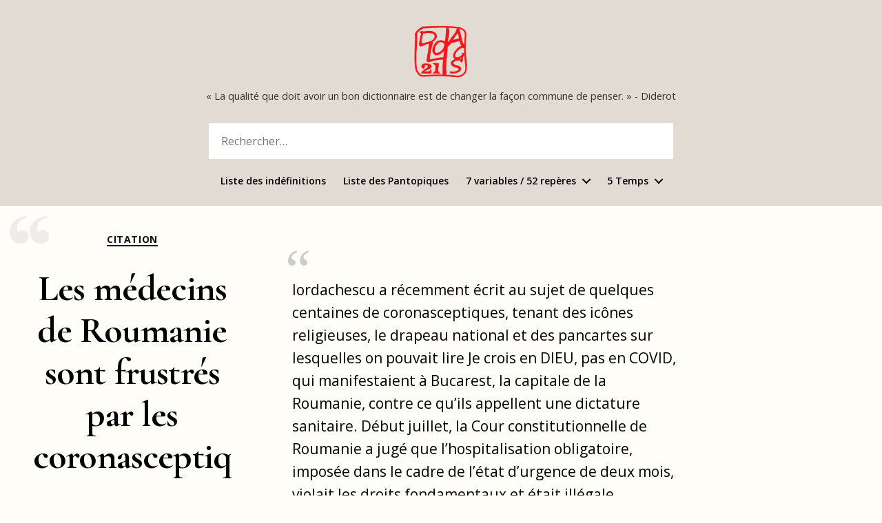

--- FILE ---
content_type: text/html; charset=UTF-8
request_url: https://21dialogues21.org/les-medecins-de-roumanie-sont-frustres-par-les-coronasceptiques/
body_size: 22866
content:
<!DOCTYPE html>

<html class="no-js" lang="fr-FR">

	<head>

		<meta charset="UTF-8">
		<meta name="viewport" content="width=device-width, initial-scale=1.0" >

		<link rel="profile" href="https://gmpg.org/xfn/11">

		<title>Les médecins de Roumanie sont frustrés par les coronasceptiques &#8211; Dialogues du 21</title>
<meta name='robots' content='max-image-preview:large' />
	<style>img:is([sizes="auto" i], [sizes^="auto," i]) { contain-intrinsic-size: 3000px 1500px }</style>
	<link rel='dns-prefetch' href='//fonts.googleapis.com' />
<link href='https://fonts.gstatic.com' crossorigin rel='preconnect' />
<link rel="alternate" type="application/rss+xml" title="Dialogues du 21 &raquo; Flux" href="https://21dialogues21.org/feed/" />
<link rel="alternate" type="application/rss+xml" title="Dialogues du 21 &raquo; Flux des commentaires" href="https://21dialogues21.org/comments/feed/" />
<link rel="alternate" type="application/rss+xml" title="Dialogues du 21 &raquo; Les médecins de Roumanie sont frustrés par les coronasceptiques Flux des commentaires" href="https://21dialogues21.org/les-medecins-de-roumanie-sont-frustres-par-les-coronasceptiques/feed/" />
		<!-- This site uses the Google Analytics by MonsterInsights plugin v9.10.0 - Using Analytics tracking - https://www.monsterinsights.com/ -->
							<script src="//www.googletagmanager.com/gtag/js?id=G-4DGS520V86"  data-cfasync="false" data-wpfc-render="false" async></script>
			<script data-cfasync="false" data-wpfc-render="false">
				var mi_version = '9.10.0';
				var mi_track_user = true;
				var mi_no_track_reason = '';
								var MonsterInsightsDefaultLocations = {"page_location":"https:\/\/21dialogues21.org\/les-medecins-de-roumanie-sont-frustres-par-les-coronasceptiques\/"};
								if ( typeof MonsterInsightsPrivacyGuardFilter === 'function' ) {
					var MonsterInsightsLocations = (typeof MonsterInsightsExcludeQuery === 'object') ? MonsterInsightsPrivacyGuardFilter( MonsterInsightsExcludeQuery ) : MonsterInsightsPrivacyGuardFilter( MonsterInsightsDefaultLocations );
				} else {
					var MonsterInsightsLocations = (typeof MonsterInsightsExcludeQuery === 'object') ? MonsterInsightsExcludeQuery : MonsterInsightsDefaultLocations;
				}

								var disableStrs = [
										'ga-disable-G-4DGS520V86',
									];

				/* Function to detect opted out users */
				function __gtagTrackerIsOptedOut() {
					for (var index = 0; index < disableStrs.length; index++) {
						if (document.cookie.indexOf(disableStrs[index] + '=true') > -1) {
							return true;
						}
					}

					return false;
				}

				/* Disable tracking if the opt-out cookie exists. */
				if (__gtagTrackerIsOptedOut()) {
					for (var index = 0; index < disableStrs.length; index++) {
						window[disableStrs[index]] = true;
					}
				}

				/* Opt-out function */
				function __gtagTrackerOptout() {
					for (var index = 0; index < disableStrs.length; index++) {
						document.cookie = disableStrs[index] + '=true; expires=Thu, 31 Dec 2099 23:59:59 UTC; path=/';
						window[disableStrs[index]] = true;
					}
				}

				if ('undefined' === typeof gaOptout) {
					function gaOptout() {
						__gtagTrackerOptout();
					}
				}
								window.dataLayer = window.dataLayer || [];

				window.MonsterInsightsDualTracker = {
					helpers: {},
					trackers: {},
				};
				if (mi_track_user) {
					function __gtagDataLayer() {
						dataLayer.push(arguments);
					}

					function __gtagTracker(type, name, parameters) {
						if (!parameters) {
							parameters = {};
						}

						if (parameters.send_to) {
							__gtagDataLayer.apply(null, arguments);
							return;
						}

						if (type === 'event') {
														parameters.send_to = monsterinsights_frontend.v4_id;
							var hookName = name;
							if (typeof parameters['event_category'] !== 'undefined') {
								hookName = parameters['event_category'] + ':' + name;
							}

							if (typeof MonsterInsightsDualTracker.trackers[hookName] !== 'undefined') {
								MonsterInsightsDualTracker.trackers[hookName](parameters);
							} else {
								__gtagDataLayer('event', name, parameters);
							}
							
						} else {
							__gtagDataLayer.apply(null, arguments);
						}
					}

					__gtagTracker('js', new Date());
					__gtagTracker('set', {
						'developer_id.dZGIzZG': true,
											});
					if ( MonsterInsightsLocations.page_location ) {
						__gtagTracker('set', MonsterInsightsLocations);
					}
										__gtagTracker('config', 'G-4DGS520V86', {"forceSSL":"true","link_attribution":"true"} );
										window.gtag = __gtagTracker;										(function () {
						/* https://developers.google.com/analytics/devguides/collection/analyticsjs/ */
						/* ga and __gaTracker compatibility shim. */
						var noopfn = function () {
							return null;
						};
						var newtracker = function () {
							return new Tracker();
						};
						var Tracker = function () {
							return null;
						};
						var p = Tracker.prototype;
						p.get = noopfn;
						p.set = noopfn;
						p.send = function () {
							var args = Array.prototype.slice.call(arguments);
							args.unshift('send');
							__gaTracker.apply(null, args);
						};
						var __gaTracker = function () {
							var len = arguments.length;
							if (len === 0) {
								return;
							}
							var f = arguments[len - 1];
							if (typeof f !== 'object' || f === null || typeof f.hitCallback !== 'function') {
								if ('send' === arguments[0]) {
									var hitConverted, hitObject = false, action;
									if ('event' === arguments[1]) {
										if ('undefined' !== typeof arguments[3]) {
											hitObject = {
												'eventAction': arguments[3],
												'eventCategory': arguments[2],
												'eventLabel': arguments[4],
												'value': arguments[5] ? arguments[5] : 1,
											}
										}
									}
									if ('pageview' === arguments[1]) {
										if ('undefined' !== typeof arguments[2]) {
											hitObject = {
												'eventAction': 'page_view',
												'page_path': arguments[2],
											}
										}
									}
									if (typeof arguments[2] === 'object') {
										hitObject = arguments[2];
									}
									if (typeof arguments[5] === 'object') {
										Object.assign(hitObject, arguments[5]);
									}
									if ('undefined' !== typeof arguments[1].hitType) {
										hitObject = arguments[1];
										if ('pageview' === hitObject.hitType) {
											hitObject.eventAction = 'page_view';
										}
									}
									if (hitObject) {
										action = 'timing' === arguments[1].hitType ? 'timing_complete' : hitObject.eventAction;
										hitConverted = mapArgs(hitObject);
										__gtagTracker('event', action, hitConverted);
									}
								}
								return;
							}

							function mapArgs(args) {
								var arg, hit = {};
								var gaMap = {
									'eventCategory': 'event_category',
									'eventAction': 'event_action',
									'eventLabel': 'event_label',
									'eventValue': 'event_value',
									'nonInteraction': 'non_interaction',
									'timingCategory': 'event_category',
									'timingVar': 'name',
									'timingValue': 'value',
									'timingLabel': 'event_label',
									'page': 'page_path',
									'location': 'page_location',
									'title': 'page_title',
									'referrer' : 'page_referrer',
								};
								for (arg in args) {
																		if (!(!args.hasOwnProperty(arg) || !gaMap.hasOwnProperty(arg))) {
										hit[gaMap[arg]] = args[arg];
									} else {
										hit[arg] = args[arg];
									}
								}
								return hit;
							}

							try {
								f.hitCallback();
							} catch (ex) {
							}
						};
						__gaTracker.create = newtracker;
						__gaTracker.getByName = newtracker;
						__gaTracker.getAll = function () {
							return [];
						};
						__gaTracker.remove = noopfn;
						__gaTracker.loaded = true;
						window['__gaTracker'] = __gaTracker;
					})();
									} else {
										console.log("");
					(function () {
						function __gtagTracker() {
							return null;
						}

						window['__gtagTracker'] = __gtagTracker;
						window['gtag'] = __gtagTracker;
					})();
									}
			</script>
							<!-- / Google Analytics by MonsterInsights -->
		<script>
window._wpemojiSettings = {"baseUrl":"https:\/\/s.w.org\/images\/core\/emoji\/15.0.3\/72x72\/","ext":".png","svgUrl":"https:\/\/s.w.org\/images\/core\/emoji\/15.0.3\/svg\/","svgExt":".svg","source":{"concatemoji":"https:\/\/21dialogues21.org\/wp-includes\/js\/wp-emoji-release.min.js?ver=6.7.4"}};
/*! This file is auto-generated */
!function(i,n){var o,s,e;function c(e){try{var t={supportTests:e,timestamp:(new Date).valueOf()};sessionStorage.setItem(o,JSON.stringify(t))}catch(e){}}function p(e,t,n){e.clearRect(0,0,e.canvas.width,e.canvas.height),e.fillText(t,0,0);var t=new Uint32Array(e.getImageData(0,0,e.canvas.width,e.canvas.height).data),r=(e.clearRect(0,0,e.canvas.width,e.canvas.height),e.fillText(n,0,0),new Uint32Array(e.getImageData(0,0,e.canvas.width,e.canvas.height).data));return t.every(function(e,t){return e===r[t]})}function u(e,t,n){switch(t){case"flag":return n(e,"\ud83c\udff3\ufe0f\u200d\u26a7\ufe0f","\ud83c\udff3\ufe0f\u200b\u26a7\ufe0f")?!1:!n(e,"\ud83c\uddfa\ud83c\uddf3","\ud83c\uddfa\u200b\ud83c\uddf3")&&!n(e,"\ud83c\udff4\udb40\udc67\udb40\udc62\udb40\udc65\udb40\udc6e\udb40\udc67\udb40\udc7f","\ud83c\udff4\u200b\udb40\udc67\u200b\udb40\udc62\u200b\udb40\udc65\u200b\udb40\udc6e\u200b\udb40\udc67\u200b\udb40\udc7f");case"emoji":return!n(e,"\ud83d\udc26\u200d\u2b1b","\ud83d\udc26\u200b\u2b1b")}return!1}function f(e,t,n){var r="undefined"!=typeof WorkerGlobalScope&&self instanceof WorkerGlobalScope?new OffscreenCanvas(300,150):i.createElement("canvas"),a=r.getContext("2d",{willReadFrequently:!0}),o=(a.textBaseline="top",a.font="600 32px Arial",{});return e.forEach(function(e){o[e]=t(a,e,n)}),o}function t(e){var t=i.createElement("script");t.src=e,t.defer=!0,i.head.appendChild(t)}"undefined"!=typeof Promise&&(o="wpEmojiSettingsSupports",s=["flag","emoji"],n.supports={everything:!0,everythingExceptFlag:!0},e=new Promise(function(e){i.addEventListener("DOMContentLoaded",e,{once:!0})}),new Promise(function(t){var n=function(){try{var e=JSON.parse(sessionStorage.getItem(o));if("object"==typeof e&&"number"==typeof e.timestamp&&(new Date).valueOf()<e.timestamp+604800&&"object"==typeof e.supportTests)return e.supportTests}catch(e){}return null}();if(!n){if("undefined"!=typeof Worker&&"undefined"!=typeof OffscreenCanvas&&"undefined"!=typeof URL&&URL.createObjectURL&&"undefined"!=typeof Blob)try{var e="postMessage("+f.toString()+"("+[JSON.stringify(s),u.toString(),p.toString()].join(",")+"));",r=new Blob([e],{type:"text/javascript"}),a=new Worker(URL.createObjectURL(r),{name:"wpTestEmojiSupports"});return void(a.onmessage=function(e){c(n=e.data),a.terminate(),t(n)})}catch(e){}c(n=f(s,u,p))}t(n)}).then(function(e){for(var t in e)n.supports[t]=e[t],n.supports.everything=n.supports.everything&&n.supports[t],"flag"!==t&&(n.supports.everythingExceptFlag=n.supports.everythingExceptFlag&&n.supports[t]);n.supports.everythingExceptFlag=n.supports.everythingExceptFlag&&!n.supports.flag,n.DOMReady=!1,n.readyCallback=function(){n.DOMReady=!0}}).then(function(){return e}).then(function(){var e;n.supports.everything||(n.readyCallback(),(e=n.source||{}).concatemoji?t(e.concatemoji):e.wpemoji&&e.twemoji&&(t(e.twemoji),t(e.wpemoji)))}))}((window,document),window._wpemojiSettings);
</script>
<style id='wp-emoji-styles-inline-css'>

	img.wp-smiley, img.emoji {
		display: inline !important;
		border: none !important;
		box-shadow: none !important;
		height: 1em !important;
		width: 1em !important;
		margin: 0 0.07em !important;
		vertical-align: -0.1em !important;
		background: none !important;
		padding: 0 !important;
	}
</style>
<link rel='stylesheet' id='wp-block-library-css' href='https://21dialogues21.org/wp-includes/css/dist/block-library/style.min.css?ver=6.7.4' media='all' />
<link rel='stylesheet' id='a-z-listing-block-css' href='https://21dialogues21.org/wp-content/plugins/a-z-listing/css/a-z-listing-default.css?ver=4.3.1' media='all' />
<link rel='stylesheet' id='twentig-blocks-css' href='https://21dialogues21.org/wp-content/plugins/twentig/dist/style-index.css?ver=0078103f825eb552f6f7' media='all' />
<style id='twentig-blocks-inline-css'>
@media (width < 700px) { .tw-sm-hidden { display: none !important; }}@media (700px <= width < 1024px) { .tw-md-hidden { display: none !important; }}@media (width >= 1024px) { .tw-lg-hidden { display: none !important; }}
.tw-mt-0{margin-top:0px!important;}.tw-mb-0{margin-bottom:0px!important;}.tw-mt-1{margin-top:5px!important;}.tw-mb-1{margin-bottom:5px!important;}.tw-mt-2{margin-top:10px!important;}.tw-mb-2{margin-bottom:10px!important;}.tw-mt-3{margin-top:15px!important;}.tw-mb-3{margin-bottom:15px!important;}.tw-mt-4{margin-top:20px!important;}.tw-mb-4{margin-bottom:20px!important;}.tw-mt-5{margin-top:30px!important;}.tw-mb-5{margin-bottom:30px!important;}.tw-mt-6{margin-top:40px!important;}.tw-mb-6{margin-bottom:40px!important;}.tw-mt-7{margin-top:50px!important;}.tw-mb-7{margin-bottom:50px!important;}.tw-mt-8{margin-top:60px!important;}.tw-mb-8{margin-bottom:60px!important;}.tw-mt-9{margin-top:80px!important;}.tw-mb-9{margin-bottom:80px!important;}.tw-mt-10{margin-top:100px!important;}.tw-mb-10{margin-bottom:100px!important;}.tw-mt-auto{margin-top:auto!important;}.tw-mb-auto{margin-bottom:auto!important;}
</style>
<style id='classic-theme-styles-inline-css'>
/*! This file is auto-generated */
.wp-block-button__link{color:#fff;background-color:#32373c;border-radius:9999px;box-shadow:none;text-decoration:none;padding:calc(.667em + 2px) calc(1.333em + 2px);font-size:1.125em}.wp-block-file__button{background:#32373c;color:#fff;text-decoration:none}
</style>
<style id='global-styles-inline-css'>
:root{--wp--preset--aspect-ratio--square: 1;--wp--preset--aspect-ratio--4-3: 4/3;--wp--preset--aspect-ratio--3-4: 3/4;--wp--preset--aspect-ratio--3-2: 3/2;--wp--preset--aspect-ratio--2-3: 2/3;--wp--preset--aspect-ratio--16-9: 16/9;--wp--preset--aspect-ratio--9-16: 9/16;--wp--preset--color--black: #000000;--wp--preset--color--cyan-bluish-gray: #abb8c3;--wp--preset--color--white: #ffffff;--wp--preset--color--pale-pink: #f78da7;--wp--preset--color--vivid-red: #cf2e2e;--wp--preset--color--luminous-vivid-orange: #ff6900;--wp--preset--color--luminous-vivid-amber: #fcb900;--wp--preset--color--light-green-cyan: #7bdcb5;--wp--preset--color--vivid-green-cyan: #00d084;--wp--preset--color--pale-cyan-blue: #8ed1fc;--wp--preset--color--vivid-cyan-blue: #0693e3;--wp--preset--color--vivid-purple: #9b51e0;--wp--preset--color--accent: #e91515;--wp--preset--color--primary: #000000;--wp--preset--color--secondary: #7a6128;--wp--preset--color--subtle-background: #fff6db;--wp--preset--color--background: #fffdf7;--wp--preset--gradient--vivid-cyan-blue-to-vivid-purple: linear-gradient(135deg,rgba(6,147,227,1) 0%,rgb(155,81,224) 100%);--wp--preset--gradient--light-green-cyan-to-vivid-green-cyan: linear-gradient(135deg,rgb(122,220,180) 0%,rgb(0,208,130) 100%);--wp--preset--gradient--luminous-vivid-amber-to-luminous-vivid-orange: linear-gradient(135deg,rgba(252,185,0,1) 0%,rgba(255,105,0,1) 100%);--wp--preset--gradient--luminous-vivid-orange-to-vivid-red: linear-gradient(135deg,rgba(255,105,0,1) 0%,rgb(207,46,46) 100%);--wp--preset--gradient--very-light-gray-to-cyan-bluish-gray: linear-gradient(135deg,rgb(238,238,238) 0%,rgb(169,184,195) 100%);--wp--preset--gradient--cool-to-warm-spectrum: linear-gradient(135deg,rgb(74,234,220) 0%,rgb(151,120,209) 20%,rgb(207,42,186) 40%,rgb(238,44,130) 60%,rgb(251,105,98) 80%,rgb(254,248,76) 100%);--wp--preset--gradient--blush-light-purple: linear-gradient(135deg,rgb(255,206,236) 0%,rgb(152,150,240) 100%);--wp--preset--gradient--blush-bordeaux: linear-gradient(135deg,rgb(254,205,165) 0%,rgb(254,45,45) 50%,rgb(107,0,62) 100%);--wp--preset--gradient--luminous-dusk: linear-gradient(135deg,rgb(255,203,112) 0%,rgb(199,81,192) 50%,rgb(65,88,208) 100%);--wp--preset--gradient--pale-ocean: linear-gradient(135deg,rgb(255,245,203) 0%,rgb(182,227,212) 50%,rgb(51,167,181) 100%);--wp--preset--gradient--electric-grass: linear-gradient(135deg,rgb(202,248,128) 0%,rgb(113,206,126) 100%);--wp--preset--gradient--midnight: linear-gradient(135deg,rgb(2,3,129) 0%,rgb(40,116,252) 100%);--wp--preset--font-size--small: 14px;--wp--preset--font-size--medium: 19px;--wp--preset--font-size--large: 21px;--wp--preset--font-size--x-large: 42px;--wp--preset--font-size--normal: 17px;--wp--preset--font-size--larger: 25px;--wp--preset--font-size--h-6: 18.01px;--wp--preset--font-size--h-5: 24.01px;--wp--preset--font-size--h-4: 32.01px;--wp--preset--font-size--h-3: 40.01px;--wp--preset--font-size--h-2: 48.01px;--wp--preset--font-size--h-1: 64px;--wp--preset--spacing--20: 0.44rem;--wp--preset--spacing--30: 0.67rem;--wp--preset--spacing--40: 1rem;--wp--preset--spacing--50: 1.5rem;--wp--preset--spacing--60: 2.25rem;--wp--preset--spacing--70: 3.38rem;--wp--preset--spacing--80: 5.06rem;--wp--preset--shadow--natural: 6px 6px 9px rgba(0, 0, 0, 0.2);--wp--preset--shadow--deep: 12px 12px 50px rgba(0, 0, 0, 0.4);--wp--preset--shadow--sharp: 6px 6px 0px rgba(0, 0, 0, 0.2);--wp--preset--shadow--outlined: 6px 6px 0px -3px rgba(255, 255, 255, 1), 6px 6px rgba(0, 0, 0, 1);--wp--preset--shadow--crisp: 6px 6px 0px rgba(0, 0, 0, 1);}:root :where(.is-layout-flow) > :first-child{margin-block-start: 0;}:root :where(.is-layout-flow) > :last-child{margin-block-end: 0;}:root :where(.is-layout-flow) > *{margin-block-start: 24px;margin-block-end: 0;}:root :where(.is-layout-constrained) > :first-child{margin-block-start: 0;}:root :where(.is-layout-constrained) > :last-child{margin-block-end: 0;}:root :where(.is-layout-constrained) > *{margin-block-start: 24px;margin-block-end: 0;}:root :where(.is-layout-flex){gap: 24px;}:root :where(.is-layout-grid){gap: 24px;}body .is-layout-flex{display: flex;}.is-layout-flex{flex-wrap: wrap;align-items: center;}.is-layout-flex > :is(*, div){margin: 0;}body .is-layout-grid{display: grid;}.is-layout-grid > :is(*, div){margin: 0;}.has-black-color{color: var(--wp--preset--color--black) !important;}.has-cyan-bluish-gray-color{color: var(--wp--preset--color--cyan-bluish-gray) !important;}.has-white-color{color: var(--wp--preset--color--white) !important;}.has-pale-pink-color{color: var(--wp--preset--color--pale-pink) !important;}.has-vivid-red-color{color: var(--wp--preset--color--vivid-red) !important;}.has-luminous-vivid-orange-color{color: var(--wp--preset--color--luminous-vivid-orange) !important;}.has-luminous-vivid-amber-color{color: var(--wp--preset--color--luminous-vivid-amber) !important;}.has-light-green-cyan-color{color: var(--wp--preset--color--light-green-cyan) !important;}.has-vivid-green-cyan-color{color: var(--wp--preset--color--vivid-green-cyan) !important;}.has-pale-cyan-blue-color{color: var(--wp--preset--color--pale-cyan-blue) !important;}.has-vivid-cyan-blue-color{color: var(--wp--preset--color--vivid-cyan-blue) !important;}.has-vivid-purple-color{color: var(--wp--preset--color--vivid-purple) !important;}.has-accent-color{color: var(--wp--preset--color--accent) !important;}.has-primary-color{color: var(--wp--preset--color--primary) !important;}.has-secondary-color{color: var(--wp--preset--color--secondary) !important;}.has-subtle-background-color{color: var(--wp--preset--color--subtle-background) !important;}.has-background-color{color: var(--wp--preset--color--background) !important;}.has-black-background-color{background-color: var(--wp--preset--color--black) !important;}.has-cyan-bluish-gray-background-color{background-color: var(--wp--preset--color--cyan-bluish-gray) !important;}.has-white-background-color{background-color: var(--wp--preset--color--white) !important;}.has-pale-pink-background-color{background-color: var(--wp--preset--color--pale-pink) !important;}.has-vivid-red-background-color{background-color: var(--wp--preset--color--vivid-red) !important;}.has-luminous-vivid-orange-background-color{background-color: var(--wp--preset--color--luminous-vivid-orange) !important;}.has-luminous-vivid-amber-background-color{background-color: var(--wp--preset--color--luminous-vivid-amber) !important;}.has-light-green-cyan-background-color{background-color: var(--wp--preset--color--light-green-cyan) !important;}.has-vivid-green-cyan-background-color{background-color: var(--wp--preset--color--vivid-green-cyan) !important;}.has-pale-cyan-blue-background-color{background-color: var(--wp--preset--color--pale-cyan-blue) !important;}.has-vivid-cyan-blue-background-color{background-color: var(--wp--preset--color--vivid-cyan-blue) !important;}.has-vivid-purple-background-color{background-color: var(--wp--preset--color--vivid-purple) !important;}.has-accent-background-color{background-color: var(--wp--preset--color--accent) !important;}.has-primary-background-color{background-color: var(--wp--preset--color--primary) !important;}.has-secondary-background-color{background-color: var(--wp--preset--color--secondary) !important;}.has-subtle-background-background-color{background-color: var(--wp--preset--color--subtle-background) !important;}.has-background-background-color{background-color: var(--wp--preset--color--background) !important;}.has-black-border-color{border-color: var(--wp--preset--color--black) !important;}.has-cyan-bluish-gray-border-color{border-color: var(--wp--preset--color--cyan-bluish-gray) !important;}.has-white-border-color{border-color: var(--wp--preset--color--white) !important;}.has-pale-pink-border-color{border-color: var(--wp--preset--color--pale-pink) !important;}.has-vivid-red-border-color{border-color: var(--wp--preset--color--vivid-red) !important;}.has-luminous-vivid-orange-border-color{border-color: var(--wp--preset--color--luminous-vivid-orange) !important;}.has-luminous-vivid-amber-border-color{border-color: var(--wp--preset--color--luminous-vivid-amber) !important;}.has-light-green-cyan-border-color{border-color: var(--wp--preset--color--light-green-cyan) !important;}.has-vivid-green-cyan-border-color{border-color: var(--wp--preset--color--vivid-green-cyan) !important;}.has-pale-cyan-blue-border-color{border-color: var(--wp--preset--color--pale-cyan-blue) !important;}.has-vivid-cyan-blue-border-color{border-color: var(--wp--preset--color--vivid-cyan-blue) !important;}.has-vivid-purple-border-color{border-color: var(--wp--preset--color--vivid-purple) !important;}.has-accent-border-color{border-color: var(--wp--preset--color--accent) !important;}.has-primary-border-color{border-color: var(--wp--preset--color--primary) !important;}.has-secondary-border-color{border-color: var(--wp--preset--color--secondary) !important;}.has-subtle-background-border-color{border-color: var(--wp--preset--color--subtle-background) !important;}.has-background-border-color{border-color: var(--wp--preset--color--background) !important;}.has-vivid-cyan-blue-to-vivid-purple-gradient-background{background: var(--wp--preset--gradient--vivid-cyan-blue-to-vivid-purple) !important;}.has-light-green-cyan-to-vivid-green-cyan-gradient-background{background: var(--wp--preset--gradient--light-green-cyan-to-vivid-green-cyan) !important;}.has-luminous-vivid-amber-to-luminous-vivid-orange-gradient-background{background: var(--wp--preset--gradient--luminous-vivid-amber-to-luminous-vivid-orange) !important;}.has-luminous-vivid-orange-to-vivid-red-gradient-background{background: var(--wp--preset--gradient--luminous-vivid-orange-to-vivid-red) !important;}.has-very-light-gray-to-cyan-bluish-gray-gradient-background{background: var(--wp--preset--gradient--very-light-gray-to-cyan-bluish-gray) !important;}.has-cool-to-warm-spectrum-gradient-background{background: var(--wp--preset--gradient--cool-to-warm-spectrum) !important;}.has-blush-light-purple-gradient-background{background: var(--wp--preset--gradient--blush-light-purple) !important;}.has-blush-bordeaux-gradient-background{background: var(--wp--preset--gradient--blush-bordeaux) !important;}.has-luminous-dusk-gradient-background{background: var(--wp--preset--gradient--luminous-dusk) !important;}.has-pale-ocean-gradient-background{background: var(--wp--preset--gradient--pale-ocean) !important;}.has-electric-grass-gradient-background{background: var(--wp--preset--gradient--electric-grass) !important;}.has-midnight-gradient-background{background: var(--wp--preset--gradient--midnight) !important;}.has-small-font-size{font-size: var(--wp--preset--font-size--small) !important;}.has-medium-font-size{font-size: var(--wp--preset--font-size--medium) !important;}.has-large-font-size{font-size: var(--wp--preset--font-size--large) !important;}.has-x-large-font-size{font-size: var(--wp--preset--font-size--x-large) !important;}.has-normal-font-size{font-size: var(--wp--preset--font-size--normal) !important;}.has-larger-font-size{font-size: var(--wp--preset--font-size--larger) !important;}.has-h-6-font-size{font-size: var(--wp--preset--font-size--h-6) !important;}.has-h-5-font-size{font-size: var(--wp--preset--font-size--h-5) !important;}.has-h-4-font-size{font-size: var(--wp--preset--font-size--h-4) !important;}.has-h-3-font-size{font-size: var(--wp--preset--font-size--h-3) !important;}.has-h-2-font-size{font-size: var(--wp--preset--font-size--h-2) !important;}.has-h-1-font-size{font-size: var(--wp--preset--font-size--h-1) !important;}
:root :where(.wp-block-pullquote){font-size: 1.5em;line-height: 1.6;}
</style>
<link rel='stylesheet' id='contact-form-7-css' href='https://21dialogues21.org/wp-content/plugins/contact-form-7/includes/css/styles.css?ver=6.1.4' media='all' />
<link rel='stylesheet' id='parent-style-css' href='https://21dialogues21.org/wp-content/themes/twentytwenty/style.css?v=1769125881&#038;ver=6.7.4' media='all' />
<link rel='stylesheet' id='twentytwenty-style-css' href='https://21dialogues21.org/wp-content/themes/dialogues/style.css?ver=6.7.4' media='all' />
<style id='twentytwenty-style-inline-css'>
.color-accent,.color-accent-hover:hover,.color-accent-hover:focus,:root .has-accent-color,.has-drop-cap:not(:focus):first-letter,.wp-block-button.is-style-outline,a,.tw-entry-header-no-bg.singular:not(.overlay-header) .entry-categories a,.tw-entry-header-no-bg .archive-header .color-accent,.tw-entry-header-no-bg .archive-header a { color: #e91515; }blockquote,.border-color-accent,.border-color-accent-hover:hover,.border-color-accent-hover:focus { border-color: #e91515; }button,.button,.faux-button,.wp-block-button__link,.wp-block-file .wp-block-file__button,input[type="button"],input[type="reset"],input[type="submit"],.bg-accent,.bg-accent-hover:hover,.bg-accent-hover:focus,:root .has-accent-background-color,.comment-reply-link { background-color: #e91515; }.fill-children-accent,.fill-children-accent * { fill: #e91515; }:root .has-background-color,button,.button,.faux-button,.wp-block-button__link,.wp-block-file__button,input[type="button"],input[type="reset"],input[type="submit"],.wp-block-button,.comment-reply-link,.has-background.has-primary-background-color:not(.has-text-color),.has-background.has-primary-background-color *:not(.has-text-color),.has-background.has-accent-background-color:not(.has-text-color),.has-background.has-accent-background-color *:not(.has-text-color) { color: #fffdf7; }:root .has-background-background-color { background-color: #fffdf7; }body,.entry-title a,:root .has-primary-color,.singular.tw-entry-header-no-bg .entry-header,.tw-entry-header-no-bg .archive-header { color: #000000; }:root .has-primary-background-color { background-color: #000000; }cite,figcaption,.wp-caption-text,.post-meta,.entry-content .wp-block-archives li,.entry-content .wp-block-categories li,.entry-content .wp-block-latest-posts li,.wp-block-latest-comments__comment-date,.wp-block-latest-posts__post-date,.wp-block-embed figcaption,.wp-block-image figcaption,.wp-block-pullquote cite,.comment-metadata,.comment-respond .comment-notes,.comment-respond .logged-in-as,.pagination .dots,.entry-content hr:not(.has-background),hr.styled-separator,:root .has-secondary-color,.singular.tw-entry-header-no-bg .entry-header .post-meta { color: #7a6128; }:root .has-secondary-background-color { background-color: #7a6128; }pre,fieldset,input,textarea,table,table *,hr { border-color: #f1d9a1; }caption,code,code,kbd,samp,.wp-block-table.is-style-stripes tbody tr:nth-child(odd),:root .has-subtle-background-background-color { background-color: #f1d9a1; }.wp-block-table.is-style-stripes { border-bottom-color: #f1d9a1; }.wp-block-latest-posts.is-grid li { border-top-color: #f1d9a1; }:root .has-subtle-background-color { color: #f1d9a1; }body:not(.overlay-header) .primary-menu > li > a,body:not(.overlay-header) .primary-menu > li > .icon,.modal-menu a,.footer-menu a, .footer-widgets a:where(:not(.wp-block-button__link)),#site-footer .wp-block-button.is-style-outline,.wp-block-pullquote:before,.singular:not(.overlay-header) .entry-header a,.archive-header a,.header-footer-group .color-accent,.header-footer-group .color-accent-hover:hover { color: #b92727; }.social-icons a,#site-footer button:not(.toggle),#site-footer .button,#site-footer .faux-button,#site-footer .wp-block-button__link,#site-footer .wp-block-file__button,#site-footer input[type="button"],#site-footer input[type="reset"],#site-footer input[type="submit"],.primary-menu .social-menu a, .footer-widgets .faux-button, .footer-widgets .wp-block-button__link, .footer-widgets input[type="submit"], #site-header ul.primary-menu li.menu-button > a, .menu-modal ul.modal-menu > li.menu-button > .ancestor-wrapper > a { background-color: #b92727; }.social-icons a,body:not(.overlay-header) .primary-menu ul,.header-footer-group button,.header-footer-group .button,.header-footer-group .faux-button,.header-footer-group .wp-block-button:not(.is-style-outline) .wp-block-button__link,.header-footer-group .wp-block-file__button,.header-footer-group input[type="button"],.header-footer-group input[type="reset"],.header-footer-group input[type="submit"],#site-header ul.primary-menu li.menu-button > a, .menu-modal ul.modal-menu > li.menu-button > .ancestor-wrapper > a { color: #e2dbd3; }#site-header,.footer-nav-widgets-wrapper,#site-footer,.menu-modal,.menu-modal-inner,.search-modal-inner,.archive-header,.singular .entry-header,.singular .featured-media:before,.wp-block-pullquote:before { background-color: #e2dbd3; }.header-footer-group,body:not(.overlay-header) #site-header .toggle,.menu-modal .toggle { color: #000000; }body:not(.overlay-header) .primary-menu ul { background-color: #000000; }body:not(.overlay-header) .primary-menu > li > ul:after { border-bottom-color: #000000; }body:not(.overlay-header) .primary-menu ul ul:after { border-left-color: #000000; }.site-description,body:not(.overlay-header) .toggle-inner .toggle-text,.widget .post-date,.widget .rss-date,.widget_archive li,.widget_categories li,.widget cite,.widget_pages li,.widget_meta li,.widget_nav_menu li,.powered-by-wordpress,.footer-credits .privacy-policy,.to-the-top,.singular .entry-header .post-meta,.singular:not(.overlay-header) .entry-header .post-meta a { color: #5c564b; }.header-footer-group pre,.header-footer-group fieldset,.header-footer-group input,.header-footer-group textarea,.header-footer-group table,.header-footer-group table *,.footer-nav-widgets-wrapper,#site-footer,.menu-modal nav *,.footer-widgets-outer-wrapper,.footer-top,body.tw-header-border:not(.overlay-header) #site-header, body.tw-header-border.has-header-opaque #site-header, .tw-footer-widgets-row .footer-widgets.column-two { border-color: #c5bbaa; }.header-footer-group table caption,body:not(.overlay-header) .header-inner .toggle-wrapper::before { background-color: #c5bbaa; }
</style>
<link rel='stylesheet' id='twentytwenty-fonts-css' href='https://21dialogues21.org/wp-content/themes/twentytwenty/assets/css/font-inter.css?ver=6.7.4' media='all' />
<link rel='stylesheet' id='twentytwenty-print-style-css' href='https://21dialogues21.org/wp-content/themes/twentytwenty/print.css?ver=6.7.4' media='print' />
<link rel='stylesheet' id='dashicons-css' href='https://21dialogues21.org/wp-includes/css/dashicons.min.css?ver=6.7.4' media='all' />
<link rel='stylesheet' id='a-z-listing-css' href='https://21dialogues21.org/wp-content/plugins/a-z-listing/css/a-z-listing-default.css?ver=4.3.1' media='all' />
<link rel='stylesheet' id='twentig-twentytwenty-css' href='https://21dialogues21.org/wp-content/plugins/twentig/dist/css/twentytwenty/style.css?ver=1.9.5' media='all' />
<style id='twentig-twentytwenty-inline-css'>
 body,.entry-content,.entry-content p,.entry-content ol,.entry-content ul,.widget_text p,.widget_text ol,.widget_text ul,.widget-content .rssSummary,.comment-content p,.entry-content .wp-block-latest-posts__post-excerpt,.entry-content .wp-block-latest-posts__post-full-content,.has-drop-cap:not(:focus):first-letter{font-family:'Open Sans',sans-serif}h1,h2,h3,h4,h5,h6,.entry-content h1,.entry-content h2,.entry-content h3,.entry-content h4,.entry-content h5,.entry-content h6,.faux-heading,.site-title,.pagination-single a,.entry-content .wp-block-latest-posts li>a{font-family:'Cormorant Garamond',serif}input,textarea,select,button,.button,.faux-button,.wp-block-button__link,.wp-block-file__button,.primary-menu li.menu-button>a,.entry-content .wp-block-pullquote,.entry-content .wp-block-quote.is-style-large,.entry-content cite,.entry-content figcaption,.wp-caption-text,.entry-content .wp-caption-text,.widget-content cite,.widget-content figcaption,.widget-content .wp-caption-text,.entry-content .wp-block-archives,.entry-content .wp-block-categories,.entry-content .wp-block-latest-posts,.entry-content .wp-block-latest-comments,p.comment-awaiting-moderation{font-family:'Open Sans',sans-serif}table{font-size:inherit}ul.primary-menu,ul.modal-menu{font-family:'Open Sans',sans-serif}h1,.heading-size-1{font-weight:700}@media(max-width:699px){.site-logo .custom-logo-link img{width:70px;height:auto!important;max-height:none}}ul.primary-menu,ul.modal-menu>li .ancestor-wrapper a{font-weight:600}body:not(.overlay-header) .primary-menu>li>a,body:not(.overlay-header) .primary-menu>li>.icon,.modal-menu>li>.ancestor-wrapper>a{color:inherit}body:not(.overlay-header) .primary-menu>li>a:hover,body:not(.overlay-header) .primary-menu>li>a:hover + .icon,body:not(.overlay-header) .primary-menu>li.current-menu-item>a,body:not(.overlay-header) .primary-menu>li.current-menu-item>.icon,body:not(.overlay-header) .primary-menu>li.current_page_ancestor>a,body:not(.overlay-header) .primary-menu>li.current_page_ancestor>.icon,body:not(.overlay-header) .primary-menu>li.current-page-ancestor>a,body:not(.overlay-header) .primary-menu>li.current-page-ancestor>.icon,.single-post:not(.overlay-header) .primary-menu li.current_page_parent>a,.single-post .modal-menu li.current_page_parent>.ancestor-wrapper>a,.modal-menu>li>.ancestor-wrapper>a:hover,.modal-menu>li>.ancestor-wrapper>a:hover + .toggle,.modal-menu>li.current-menu-item>.ancestor-wrapper>a,.modal-menu>li.current-menu-item>.ancestor-wrapper>.toggle,.modal-menu>li.current_page_ancestor>.ancestor-wrapper>a,.modal-menu>li.current_page_ancestor>.ancestor-wrapper>.toggle,.modal-menu>li.current-page-ancestor>.ancestor-wrapper>a,.modal-menu>li.current-page-ancestor>.ancestor-wrapper>.toggle{color:#b92727}.footer-widgets a,.footer-menu a{color:#b92727}.footer-nav-widgets-wrapper .button,.footer-nav-widgets-wrapper .faux-button,.footer-nav-widgets-wrapper .wp-block-button__link,.footer-nav-widgets-wrapper input[type="submit"]{background:#b92727}.footer-top .social-icons a,#site-footer .social-icons a,.footer-nav-widgets-wrapper button,.footer-nav-widgets-wrapper .faux-button,.footer-nav-widgets-wrapper .wp-block-button__link,.footer-nav-widgets-wrapper input[type="submit"]{color:#e2dbd3}.footer-nav-widgets-wrapper,#site-footer{background:#e2dbd3}#site-footer,.footer-nav-widgets-wrapper{color:#000000}.footer-nav-widgets-wrapper .widget .post-date,.footer-nav-widgets-wrapper .widget .rss-date,.footer-nav-widgets-wrapper .widget_archive li,.footer-nav-widgets-wrapper .widget_categories li,.footer-nav-widgets-wrapper .widget_pages li,.footer-nav-widgets-wrapper .widget_nav_menu li,.powered-by-wordpress,.to-the-top{color:#5c564b}.footer-nav-widgets-wrapper,#site-footer,.footer-widgets-outer-wrapper,.footer-top,.tw-footer-widgets-row .footer-widgets.column-two,.footer-nav-widgets-wrapper input{border-color:#c5bbaa}.reduced-spacing.footer-top-visible .footer-nav-widgets-wrapper,.reduced-spacing.footer-top-hidden #site-footer{border:0}:root{--wp--preset--color--subtle-background:#fff6db}:root .has-subtle-background-background-color{background-color:#fff6db}:root .has-subtle-background-color.has-text-color{color:#fff6db}.wpcf7-form p{margin-bottom:2.5rem}span.wpcf7-form-control-wrap{display:block;margin-top:5px}div.wpcf7 .ajax-loader,div.wpcf7 wpcf7-spinner{margin-left:20px;vertical-align:text-top}.wpcf7-not-valid-tip{font-size:1.4rem;margin-top:5px;color:#eb0017}.wpcf7 form .wpcf7-response-output{margin:40px 0 0;border:0;padding:0;color:#eb0017}.wpcf7 form.sent .wpcf7-response-output{color:currentcolor}.wpcf7-list-item.first{margin-left:0}.wpcf7-list-item input[type="radio"],.wpcf7-list-item input[type="checkbox"]{margin:0;top:initial}.wpcf7-list-item label{display:flex;align-items:center}input + .wpcf7-list-item-label,.wpcf7-list-item-label + input[type="radio"],.wpcf7-list-item-label + input[type="checkbox"]{margin-left:10px}
</style>
<link rel='stylesheet' id='twentig-theme-fonts-css' href='https://fonts.googleapis.com/css2?family=Open+Sans%3Aital%2Cwght%400%2C400%3B0%2C600%3B0%2C700%3B1%2C400&#038;family=Cormorant+Garamond%3Awght%40700&#038;display=swap' media='all' />
<script src="https://21dialogues21.org/wp-content/plugins/google-analytics-for-wordpress/assets/js/frontend-gtag.min.js?ver=9.10.0" id="monsterinsights-frontend-script-js" async data-wp-strategy="async"></script>
<script data-cfasync="false" data-wpfc-render="false" id='monsterinsights-frontend-script-js-extra'>var monsterinsights_frontend = {"js_events_tracking":"true","download_extensions":"doc,pdf,ppt,zip,xls,docx,pptx,xlsx","inbound_paths":"[{\"path\":\"\\\/go\\\/\",\"label\":\"affiliate\"},{\"path\":\"\\\/recommend\\\/\",\"label\":\"affiliate\"}]","home_url":"https:\/\/21dialogues21.org","hash_tracking":"false","v4_id":"G-4DGS520V86"};</script>
<script src="https://21dialogues21.org/wp-content/themes/twentytwenty/assets/js/index.js?ver=6.7.4" id="twentytwenty-js-js" defer data-wp-strategy="defer"></script>
<script src="https://21dialogues21.org/wp-content/plugins/twentig/dist/js/classic/twentig-twentytwenty.js?ver=1.0" id="twentig-twentytwenty-js"></script>
<link rel="https://api.w.org/" href="https://21dialogues21.org/wp-json/" /><link rel="alternate" title="JSON" type="application/json" href="https://21dialogues21.org/wp-json/wp/v2/posts/133963" /><link rel="EditURI" type="application/rsd+xml" title="RSD" href="https://21dialogues21.org/xmlrpc.php?rsd" />
<meta name="generator" content="WordPress 6.7.4" />
<link rel="canonical" href="https://21dialogues21.org/les-medecins-de-roumanie-sont-frustres-par-les-coronasceptiques/" />
<link rel='shortlink' href='https://21dialogues21.org/?p=133963' />
<link rel="alternate" title="oEmbed (JSON)" type="application/json+oembed" href="https://21dialogues21.org/wp-json/oembed/1.0/embed?url=https%3A%2F%2F21dialogues21.org%2Fles-medecins-de-roumanie-sont-frustres-par-les-coronasceptiques%2F" />
<link rel="alternate" title="oEmbed (XML)" type="text/xml+oembed" href="https://21dialogues21.org/wp-json/oembed/1.0/embed?url=https%3A%2F%2F21dialogues21.org%2Fles-medecins-de-roumanie-sont-frustres-par-les-coronasceptiques%2F&#038;format=xml" />
<noscript><style>.tw-block-animation{opacity:1;transform:none;clip-path:none;}</style></noscript>
	<script>document.documentElement.className = document.documentElement.className.replace( 'no-js', 'js' );</script>
	<style id="custom-background-css">
body.custom-background { background-color: #fffdf7; }
</style>
	<link rel="icon" href="https://21dialogues21.org/wp-content/uploads/2021/04/Dialogues21-logo-150x150.png" sizes="32x32" />
<link rel="icon" href="https://21dialogues21.org/wp-content/uploads/2021/04/Dialogues21-logo-300x300.png" sizes="192x192" />
<link rel="apple-touch-icon" href="https://21dialogues21.org/wp-content/uploads/2021/04/Dialogues21-logo-300x300.png" />
<meta name="msapplication-TileImage" content="https://21dialogues21.org/wp-content/uploads/2021/04/Dialogues21-logo-300x300.png" />
		<style id="wp-custom-css">
			.liste-actes {
  display: flex;
  flex-wrap: wrap;
  justify-content: center;
  gap: 0; /* géré via margin des blocs */
  padding: 20px 0;
}

.bloc-acte {
  text-align: center;
  width: 200px;
  font-family: "Georgia", serif;
  margin: 20px; /* marge uniforme tout autour */
  box-sizing: border-box;
}

.bloc-acte .date {
  font-size: 0.9em;
  margin-bottom: 10px;
  display: block;
  color: #000;
}

.bloc-acte a {
  text-decoration: none;
  color: inherit;
}

.bloc-acte .cercle {
  width: 180px;
  height: 180px;
  border-radius: 50%;
  border: 2px solid #000;
  background-color: transparent;
  color: #000;
  margin: 10px auto;
  display: flex;
  flex-direction: column;
  justify-content: center;
  align-items: center;
  padding: 20px;
  box-sizing: border-box;
  transition: all 0.3s ease-in-out;
}

.bloc-acte .cercle .titre {
  font-weight: bold;
  font-size: 1.2em;
  margin-bottom: 5px;
}

.bloc-acte .cercle .sous-titre {
  font-size: 1em;
}

.bloc-acte .baseline {
  margin-top: 10px;
  font-size: 0.9em;
  color: #000;
}

/* Effet hover */
.bloc-acte a:hover .cercle {
  background-color: #000;
  color: #fff;
  border-color: #000;
}



/* ACTE 10 */

@media (min-width: 700px) {
body.page-template-template-acte-10 .entry-content > *:not(.alignwide):not(.alignfull):not(.alignleft):not(.alignright):not(.is-style-wide) {
width: calc(100% - 8rem);
}
}
body.page-template-template-acte-10 .entry-content > *:not(.alignwide):not(.alignfull):not(.alignleft):not(.alignright):not(.is-style-wide), body.template-full-width [class*="__inner-container"] > *:not(.alignwide):not(.alignfull):not(.alignleft):not(.alignright):not(.is-style-wide) {
max-width: 120rem;
}

/* Acueil */
.uagb-block-d13b6e0e p { font-size: 0.9em !important;}

/* Unideo */
.liste-unideo { background-color:#333;margin-left: calc(50% - 50vw);
margin-right: calc(50% - 50vw);
max-width: 100vw;
width: 100vw;
height: auto;
padding: 10px 5px ;
}
.liste-unideo a { width: 60px; height: 60px; display: inline-flex; margin: 5px !important; border: solid 1px #fff; padding : 3px;  }

.liste-unideo a img { width: 100%; height: auto;}

/* liste sceaux */
ul.liste-sceaux li { list-style: none; max-width: 250px; margin : 10px; display: inline-block; text-align: center; vertical-align: top; }

ul.liste-sceaux li a.sceau-titre { font-size: 0.8em; line-height: 1em !important; 
font-family: "Big Caslon", Georgia, serif;
 font-weight: 600;}

.ideo-image { background-color: #333; padding: 10px; margin: auto;}


.wpml-ls-statics-footer { display: none;}

.home header.entry-header { display: none;}

.header-navigation-wrapper, .primary-menu-wrapper {display: block !important;}

.primary-menu .sub-menu {
	left: auto!important;
	background-color: #e2dbd3!important;
	padding: 0 !important;
}

.sub-menu:after { display: none;}

.sub-menu a {color: #000!important;}

.sub-menu .sub-menu {
	right: -200px !important;
display: none;
position: absolute;
top: 0;
left: 200px;
z-index: 10;
background-color: #d1cac2 !important;
}
.sub-menu li { 
border-bottom: solid 1px #f0f0f1 !important;

}	

.primary-menu li ul.sub-menu li:hover ul, .primary-menu ul li ul.sub-menu li:hover ul {
	display: block;
}

.primary-menu ul:before { opacity:0; content: ">" !important;}

.tw-header-layout-inline-left .primary-menu ul::after, .tw-header-layout-stack .primary-menu ul::after { display: none; !important; }


.primary-menu ul li.menu-item-has-children .icon {
	color: #666;
}

.primary-menu ul li.menu-item-has-children:hover .icon {
	transform: rotate(-135deg);
}

/*Acte 10*/
.page-template-template-acte-10 h1{ color: #000; margin:0;}

/*21 MAI 2021 */
.c-theme .archive-header-inner p, .c-theme .archive-header-inner p,
.c-theme .archive-header-inner p, .c-theme .archive-header-inner p, .c-theme .archive-header-inner p  {
	text-align: left;
}

.site-description span { font-style: italic; }
/* SEARCH */

.search-form { width: 100%; margin-top: 30px;}

.search-form .search-submit { display: none;}


.search-form .search-field { border: none;}

main.home { width: 120rem;} 


.tw-blog-grid .hentry .entry-title { font-size: 3rem; }

/* HOME */
#home-pantopiques {
display: flex;
align-items: top;
flex-wrap: wrap; 

}

a.pantopique-list {
padding: 0 0 40px !important;
color: #000;
background: #fff;
box-shadow: 0 8px 18px 0 rgba(0,0,0,.12);
transition: box-shadow 0.2s ease-in-out;
margin-bottom: 30px !important;
width: calc(33.33% - 1em);
min-width:250px;
margin: 0 auto;
padding: 0;
display: block;
text-decoration: none;
position: relative;
}

.archive-header { padding-top: 30px!important;}


@media (max-width: 700px) {
	a.pantopique-list { width: 100% !important;}
	.archive-header { padding-top: 0!important;}
	.archive-header-inner { width: 100%;}
	
	}
	
.page-id-101967 .featured-media { width: 80%; max-width: 1800px; margin: 0 auto !important;}

/*TIMELINE SMARTPHONE */
	.uagb-timeline__date-new, .uagb-timeline__marker {
		display: none !important;
	}	
	
	.uagb-timeline__date-hide { display: inline-block !important; background: #D61E1E; color: #FFF !important; padding: 10px !important; line-height: 1em !important; }
	
	.uagb-timeline__right { text-align: left;}
	
}
a.pantopique-list:hover {
box-shadow: 0 8px 18px 0 rgba(0,0,0,.3);
}

a.pantopique-list h2 {
	margin: 20px 0 5px;
	padding: 0 30px;
	font-size: 2em;
}

a.pantopique-list img {
	margin: 0;
}

a.pantopique-list p {
	margin-top:0;
	padding: 0 30px;

}

a.pantopique-list .lire-la-suite {
	margin-bottom:0;
	width: 100%;
	padding: 10px;
	background: #504949;
	color: #fff;
	text-align: center;
	position: absolute;
	bottom:0;
	
}

a.pantopique-list:hover .lire-la-suite {
		background: #3e3939;
}


/*SINGLE*/
@media (min-width: 700px) {
.single article.post {
	display: flex; max-width: 1600px; margin: auto;
}

.single article.category-acte {
	display: block;}
	
.single article.category-acte header, .single article.category-acte figure,.single article.category-acte .post-inner {width:100% !important;}	
	
.single article.post header { width:30%;}
.single article.post header h1 { font-size: 3em; }
.single article.post figure {
	margin-top:40px !important; width:25%;}
.single article.post .post-inner { width: 50%; padding-top: 0;}
}


.avatar { display:none;}

.uagb-block-cf7db2e1.is-grid .uagb-post__inner-wrap .uagb-post__image:first-child { margin: -20px -20px 5px -20px;
}

/*Compléments */
.complement { border-top: dotted 1px #333;
	padding-top: 20px;
	margin-top: 30px;
}
.type { text-transform: uppercase;
	margin-bottom: 5px; font-size: 0.8em;
}

.complement.citation p:before { 
content: '“';
display: block;
font-size: 2em;
margin: -10px -10px -30px;
font-family: "Big Caslon", Georgia, serif;
color: #CCC;
}

.complement.citation p:after {content: '”';
display: block;
font-size: 2em;
margin-bottom: -10px;
font-family: "Big Caslon", Georgia, serif;
text-align: right;
line-height: 0;
color: #CCC;}

.complement img { max-width: 100%; width: 200px; height: auto; margin: auto; margin-bottom: 20px; }

.complement h3 { font-size: 1.3em; margin: 20px 0 ;}

.complement {
clear:both;}

@media (min-width: 700px){ 
	.complement img { float: left; margin-right: 20px;}
}
	
/* Term Image */
img.term-image { width: 100%; height:auto; display: block;}

 

.archive-header img.term-image {
	margin: -30px auto -15%   !important; 
}

.archive-title, .archive-subtitle { width: auto; color: #fff;  display: inline-block; min-width: 100%; 
}
.archive-title { font-size: 3em; padding: 20px 40px 20px; margin-bottom: -15px  }

.archive-subtitle { padding: 20px 50px 30px; margin: 0 !important; }

img.illu-pantopique { margin: 30px auto;}

.intro  { 
	margin: 20px auto 30px auto;
	width: 100%;
	max-width: 800px;
	
}

.post-104923 h2, .intro h2 { 
	background-color: #35495d; 
	color: #FFF;
	padding:20px;
	margin: 20px 0 40px ;
}


.post-104923 h2.color-1, .intro h2.color-1 { background-color: #e34e42; }
.post-104923 h2.color-2, .intro h2.color-2 { background-color: #f09b2c; }
.post-104923 h2.color-3, .intro h2.color-3 { background-color: #43ca74; }
.post-104923 h2.color-4, .intro h2.color-4 { background-color: #3b9ad8; }
.post-104923 h2.color-5, .intro h2.color-5 { background-color: #985eb4; }


/*.intro:first-letter { 
	font-size: 3em;
  padding-right:0;
	line-height: 1em;
	font-weight: 600;
   }
*/

.pantopiques-lies a { 
	display: inline-block;
	margin: 10px 10px 0 0 ;
	text-decoration: none; 
	border: solid 1px #333;
	padding: 1px 5px;
}



.pantopiques-lies a:hover { background: #333; color: #fff !important; }


.pantopique-liste-articles {
	width: calc(100% - 8rem)
	min-width: 300px;
	margin: 0 auto 120px auto;
	display: flex;
//align-items: top;
flex-wrap: wrap; 
align-content: center;
	justify-content: center;
}


.pantopique-liste-articles article { 
	margin-bottom: 30px; 
	box-shadow: 0 8px 18px 0 rgba(0,0,0,.2);
	min-width: 300px !important;
	width: calc(30% - 1em);
	margin: 1.5%;
	background: #fff;
	display: flex;
	align-items: center;
	flex-flow: row wrap;
	align-content: center;
	justify-content: center;
} 

.pantopique-liste-articles article header {
	padding: 30px 10px !important;
	 width: 100%;
}
.pantopique-liste-articles article .featured-media { width: 100%; }

.pantopique-liste-articles article  .entry-categories a {
margin: auto !important; font-weight:100; 
	text-decoration: none !important; font-size: 0.7em;}

.pantopique-liste-articles article .featured-media-inner
{ width: 100%;}

/* SCEAUX */
.sceau { border-radius: 35px; max-width: 250px; margin: 30px auto; padding: 10px; }
.variable-01 { background-color: #f3722c; color:#f3722c;}
.variable-02 { background-color: #f8961e; color:#f8961e;}
.variable-03 { background-color: #f9c74f; color:#f9c74f;}
.variable-04 { background-color: #90be6d; color:#90be6d;}
.variable-05 { background-color: #577590; color:#577590;}
.variable-06 { background-color: #f94144; color:#f94144;}
.variable-07 { background-color: #43aa8b; color:#43aa8b; }

.sceau img { display: block !important;}


.sceau img.sceau-illu { margin: 0; width: 100%; border: solid 2px #fff; border-radius: 30px 30px 0 0; border-bottom: none; padding: 10px 0;}
.sceau img.sceau-illu-2, .sceau img.sceau-motif, .sceau img.ecriture, .sceau img.ecriture-2 { margin: 0; width: 100%; border: solid 2px #fff; border-bottom: none; padding: 10px 0;}

.sceau img.ecriture, .sceau img.ecriture-2 { padding: 10px; }

.sceau .unideo { padding: 10px 0; border: solid 2px #FFF; border-bottom: none; }

.sceau .unideo a { width: 23%;
display: inline-block;
margin: 1%;  }
.sceau .unideo a img { width: 100%;  }

.sceau p.date { margin: 0 auto; font-size: 0.8em; font-weight:600;
display: block;
padding: 5px; text-align: center; border: solid 2px #fff; border-radius: 0 0 30px 30px;
background-color: #fff;}

.sceau p.date:before, .sceau p.date:after { content: '-'; margin: 0 5px;  }

.sceau-legende { font-style: italic; font-size: 0.8em; margin-top: -10px; background-color: transparent !important; text-align: center; }


/* Repère */

.entry-header div.repere {
	//border-top: solid 1px #333;
	margin-top: 10px;
} 
.entry-header .repere a { 
	display: inline-block;
	text-decoration:none;
	color: #fff !important;
	padding: 2px 5px;
	margin: 0 2px 0 0;
	text-transform: uppercase;
	font-size: 12px; 
	letter-spacing: 0.2em;
	font-weight: 600;
}

/* REPERES - COLORS */
.archive-header.repere- .archive-title, .archive-header.repere- .archive-subtitle {
	background-color:#333;
}

.entry-header .repere a.repere-00, .archive-header.repere-00 {
	background-color:#333;
}


.entry-header .repere a.repere-01, .archive-header.repere-01 {
background-color:#F3722C;
}
.entry-header .repere a.repere-01:hover {
	background-color:#fff;
	color: #116633!important;
}

.entry-header .repere a.repere-02, .archive-header.repere-02 {
background-color:#F8961E;
}
.entry-header .repere a.repere-02:hover {
	background-color:#fff;
	color: #F8961E!important;
}

.entry-header .repere a.repere-03, .archive-header.repere-03 {
background-color:#F9C74F;
}
.entry-header .repere a.repere-03:hover {
	background-color:#fff;
	color: #F9C74F!important;
}

.entry-header .repere a.repere-04, .archive-header.repere-04 {
background-color:#90BE6D;
}
.entry-header .repere a.repere-0'':hover {
	background-color:#fff;
	color: #90BE6D!important;
}

.entry-header .repere a.repere-05, .archive-header.repere-05 {
background-color:#43AA8B;
}
.entry-header .repere a.repere-05:hover {
	background-color:#fff;
	color: #43AA8B!important;
}

.entry-header .repere a.repere-06, .archive-header.repere-06 {
background-color:#577590;
}
.entry-header .repere a.repere-06:hover {
	background-color:#fff;
	color: #577590!important;
}

.entry-header .repere a.repere-07, .archive-header.repere-07 {
background-color:#F94144;
}
.entry-header .repere a.repere-07:hover {
	background-color:#fff;
	color: #F94144!important;
}



.entry-header .repere span{ 
	text-transform: uppercase;
	font-size:10px; 
	letter-spacing: 0.1em;
	font-weight: 600;
margin-right: 5px;
display: none;}


.tw-blog-grid .hentry .entry-categories a {
	letter-spacing: 0.2em;
	font-size: 10px;

}

/* AVATAR */
.avatar {width: 40px !important;}

/* ARCHIVE CONTRIBUTION */
.archive-contribution { width:100%; color: #111;}
.archive-contribution a { color: #111!important;}


/* 5 TEMPS*/
	
.category-5-temps .wp-block-button__link { background-color: #e2dbd3!important; }


/* RELATED POSTS */

	.tw-blog-grid-card #site-content .hentry { padding: 0!important;}
	
article.related-post .entry-header, article.related-post .post-inner{
padding: 30px !important;
	}
	
	
/* MOBILE */
.header-titles-wrapper { text-align: center!important; justify-content: center !important; 
	padding: 0 2rem !important;
}

.header-titles-wrapper img { margin: auto !important;}

.tw-blog-grid-card .hentry a, .entry-content a { color: #111; }

.site-description { display: block;}

/* QUESTIONS */
.questions { padding: 3rem; background-color: #f9f5eb; }
.questions ul { list-style: none;}
.questions ul li { border-top: solid 1px #d6d3c9;
font-size: 0.9em; padding: 10px 0}
.questions h3 { margin-top: 0;}

.page-id-70621 ul.az-columns li { background-color: #fffcf5 !important; padding: 10px !important;}




/*Citation */
article.category-citation .entry-header {
	background: url("https://21dialogues21.org/wp-content/themes/dialogues/citation.png") no-repeat 10px 10px !important;	
	background-size: 17%!important;

}

.category-citation .entry-content .principal:before { 
content: '“';
display: block;
font-size: 4em;
margin: -10px -10px -50px;
font-family: "Big Caslon", Georgia, serif;
color: #CCC;
}

.category-citation .entry-content .principal:after {content: '”';
display: block;
font-size: 4em;
margin-bottom: -10px;
font-family: "Big Caslon", Georgia, serif;
text-align: right;
line-height: 40px;
color: #CCC;}

/* SOURCE */ 
.source { font-size: 0.8em;}

.site-description {font-size: 0.8em !important; text-align: center;}

.post-224 .entry-header, button.toggle { display: none !important; }

.wp-block-cover__inner-container p { text-shadow: 2px 2px 2px #000;}

.legendeillu {
text-align: center; font-size: 0.7em !important;
}

article .entry-header{ background-color: #fff; }

article .featured-media { margin: 0 !important;}

.has-drop-cap:not(:focus):first-letter { color: #333; }  



/* EN */
code { background-color: transparent !important;}

.accordion { background-color: #ebe6da; margin-bottom: 50px;}
.accordion-title {background-color: #e2dccb; padding: 10px 20px; font-size: 1.1em; font-family: "Open Sans" !important; font-weight: 600; margin: 0 !important;}
.accordion-content { padding: 20px; }

/* COULEURS CAT */
.category-paroles-a .entry-header, .category-paroles-a .archive-header, .category-paroles-a .entry-header a, .category-words-to .entry-header, .category-words-to .archive-header, .category-words-to .entry-header a { background-color: #0070c0 !important; color: #f5efe0 !important;}

.category-des-mots-et-des-mondes .entry-header, .category-des-mots-et-des-mondes .archive-header, .category-des-mots-et-des-mondes .entry-header a, .category-words-and-worlds .entry-header, .category-words-and-worlds .archive-header, .category-words-and-worlds .entry-header a
{ background-color: #00b050 !important; color: #f5efe0 !important;}

.category-histoires-de .entry-header, .category-histoires-de .archive-header , .category-histoires-de .entry-header a, .category-stories-of .entry-header, .category-stories-of .archive-header , .category-stories-of .entry-header a { background-color: #e34d4d !important; color: #f5efe0 !important;}

.category-langues .entry-header, .category-langues .archive-header , .category-langues .entry-header a { background-color: #9100ff !important; color: #f5efe0 !important;}

.category-zones .entry-header, .category-zones .archive-header , .category-zones .entry-header a { background-color: #ec8b00 !important; color: #f5efe0 !important;}


/*
 * .tw-blog-grid.reduced-spacing .archive-header {
	background-color: #333 !important; color: #fff !important;
}
*/

.c-theme .entry-header, .c-theme .archive-header , .c-theme .entry-header a
{ background-color: #333 !important; color: #fff !important;}

.c-theme .entry-header, .c-theme .archive-header , .c-theme .entry-header a
{ background-color: #333 !important; color: #fff !important;}

.indef-info{ font-size: 0.7em; font-style:italic; margin-top: 20px;}

.entry-header a, .entry-header .post-meta  { color: #111 !important;}

.small { font-size: 0.7em; margin: 5px 0;}



@media (min-width: 700px) {
.singular .entry-header {
padding: 4rem 0;
}
/* A la une */
.uagb-post__title {
/*height: 110px;*/	
overflow: hidden;
}
}

.archive-subtitle a { color: #fff !important; text-decoration: underline !important;}
.archive-subtitle a:hover { color: #ccc !important;}

.entry-header { padding: 30px 0 }
.single .entry-content a { color: #000;}	

nav.pagination-single { display: none; }
.bouton-paroles a, .bouton-mots a ,.bouton-histoires a { 
display: inline-block;
background-color: #333;
border: solid 5px;
vertical-align: top;
margin-right: 20px;
}




.footer-widgets a { background-color : transparent!important; }
	
	.footer-widgets { margin: 0!imp;}
	
	.tw-footer-widgets-row .column-two { margin-top: 0; padding-top: 0; border: none;}	

img.logo-pantopie { margin: 20px auto; }

.bouton-paroles a {background-color: transparent; border-color: #0070c0; color: #0070c0!important;}

.bouton-mots a {background-color: transparent; border-color: #00b050; color: #00b050 !important;  }
.bouton-histoires a {background-color: transparent; border-color: #e34d4d; color: #e34d4d!important;}

.bouton-paroles a:hover {background-color: #0070c0!important; text-decoration: none !important; color: #fff!important;  }
.bouton-mots a:hover {background-color: #00b050!important; text-decoration: none !important;color: #fff!important; }
.bouton-histoires a:hover {background-color: #e34d4d!important; text-decoration: none !important;color: #fff!important; }

.dates21 .wp-block-button { display: block; width: 100%;}
.dates21 a { display: block; width: 100%;
	background: #333;
	color: #fff;
}
.dates21 a:hover {
	background-color: #111;
	text-decoration: none !important;
}

.grey-button a { border: solid 2px #333 !important; color: #333 !important; margin: 5px;}

.grey-button a:hover { border-color: #333 !important; background-color: #333!important; color: #fff !important;}
	
.is-style-outline a	{ border: solid 2px #333}
.is-style-outline a:hover	{ background-color:#333 !important; color: rgb(245, 239, 224)!important; }
	
.single .entry-content {
	padding-top: 40px;
}

.comments-wrapper {
border-top: solid 4px #FFF;
	padding-top: 60px;
}


span.auteur {!important; display: block;
margin: 20px 0 0 0;}





.tw-blog-grid.reduced-spacing .archive-header { padding: 30px 0; }

.archive-subtitle { font-size: 1em; }

.archive h1 span.color-accent, .post-author { display:none ;}

.tw-blog-grid-card #site-content .hentry  { padding: 0;}

.tw-blog-grid-card .post-inner a { color: #333; }

.archive article header { padding: 30px;} 

.archive article .post-inner {  
	background: #fff;
	padding: 0 30px 30px 30px;
	}


.archive h2 { font-size: 2em;
    
}
.archive h2 a {
    color: white;
}
.archive .pagination .nav-links {
    font-size: 0.8em;
    margin-top: 70%;
}

@media (min-width: 700px){ 

article.related-post .post-inner {
background: #fff;
padding: 30px;
}
article.related-post header {
padding: 30px !important;
}
	article.related-post .entry-content { }
}

/* FOOTER */
#site-footer { text-align: center; }

#site-footer img { margin: 10px auto }

	.footer-credits { margin: auto;}
	
a.small-button { background-color: #333 !important; color: #fff !important; font-size: 0.8em !important; 
background-size: 30px 30px !important;
background-repeat: no-repeat !important;
	background-position: 6px 6px!important;
	padding-left: 45px !important;
}

.black-button a { background-color: #333 !important; padding: 15px 20px!important; }

/*14*/
.wp-block-buttons { padding: 0 20px;}
a.cat14 { width: 30px; height: 30px; background-size: 30px 30px; background-repeat: no-repeat; display: inline-block; font-size: 0px !important; margin: 15px 5px -10px 0;}

a.cat14-01 { background-image: url("https://21dialogues21.org/wp-content/uploads/2021/06/Logo14-cultures.png")!important; }

a.cat14-02 { background-image: url("https://21dialogues21.org/wp-content/uploads/2021/06/Logo14-peuples-societes.png")!important; }

a.cat14-03 { background-image: url("https://21dialogues21.org/wp-content/uploads/2021/06/Logo14-humain.png")!important; }

a.cat14-04 { background-image: url("https://21dialogues21.org/wp-content/uploads/2021/06/Logo14-communication-langages.png")!important; }

a.cat14-05 { background-image: url("https://21dialogues21.org/wp-content/uploads/2021/06/Logo14-croyances.png") !important; }

a.cat14-06 { background-image: url("https://21dialogues21.org/wp-content/uploads/2021/06/Logo14-environnement.png") !important; }

a.cat14-07 { background-image: url("https://21dialogues21.org/wp-content/uploads/2021/06/Logo14-pouvoir-justice.png") !important; }

a.cat14-08 { background-image: url("https://21dialogues21.org/wp-content/uploads/2021/06/Logo14-histoire.png") !important; }

a.cat14-09 { background-image: url("https://21dialogues21.org/wp-content/uploads/2021/06/Logo14-sens.png") !important; }

a.cat14-10 { background-image: url("https://21dialogues21.org/wp-content/uploads/2021/06/Logo14-numerique.png") !important; }

a.cat14-11 { background-image: url("https://21dialogues21.org/wp-content/uploads/2021/06/Logo14-metiers.png") !important; }

a.cat14-12 { background-image: url("https://21dialogues21.org/wp-content/uploads/2021/06/Logo14-sciences-techniques.png") !important; }

a.cat14-13 { background-image: url("https://21dialogues21.org/wp-content/uploads/2021/06/Logo14-arts.png") !important; }

a.cat14-14 { background-image: url("https://21dialogues21.org/wp-content/uploads/2021/06/Logo14-education.png") !important; }

/* AUTEUR */
	ul li a { color: #333; text-decoration: none;}	
ul li a:hover { text-decoration: underline !important;}

.back-to-top { display: none;}
	
/* COVER */

.cover-color-overlay { display: none;}
.cover-header-inner { padding: 200px 0 50px 0;}
.cover-header .entry-header * { color: #333;}
.tw-cover-medium .cover-header-inner-wrapper { min-height: 0;}
.site-description { color: #333 !important;}

/* A-Z */
	
li.no-posts { display: none !important;}

@media (min-width: 700px) {
	.archive .pagination .nav-links { margin-top: 20px;}
}
	
.nav-next-text, .nav-prev-text { display:none;}
	
.archive-subtitle a { color: #333; text-decoration: none;}
	
.archive-subtitle a:hover {  text-decoration: underline;}

.black-button a.wp-block-button__link { background-color: #333 !important;}






.avt-toolbar {
  display: flex;
  justify-content: center;
  margin: 1rem 0;
	margin-bottom: -60px;
}
.avt-toolbar .segmented {
  display: inline-flex;
  border: 1px solid var(--wp--preset--color--contrast-3, #ddd);
  border-radius: 6px;
  overflow: hidden;
}
.avt-toolbar button {
  appearance: none;
  border: 0;
  padding: 0.4rem 0.6rem;
  background: transparent;
  cursor: pointer;
  display: flex;
  align-items: center;
  justify-content: center;
}
.avt-toolbar button svg {
  display: block;
}
.avt-toolbar button[aria-pressed="true"] {
  background: var(--wp--preset--color--contrast-3, #eee);
}






/* =======================
   MODE LISTE = TITRES SEULS
   ======================= */
html.archive-view-list .pantopique-liste-articles {
  display: block !important;
  width: 100% !important;
  max-width: 1200px; /* optionnel */
  margin: 0 auto !important;
}

html.archive-view-list .pantopique-liste-articles > article,
html.archive-view-list .avt-item {
  display: block !important;
  width: 100% !important;
  min-width: 0 !important;
  margin: 0 !important;
  padding: 0 !important;
  border: 0 !important;
  box-shadow: none !important;
  background: transparent !important;
}

/* Masquer LES BLOCS connus (pas de *:not(...)) */
html.archive-view-list .pantopique-liste-articles > article .featured-media,
html.archive-view-list .pantopique-liste-articles > article .featured-media-inner,
html.archive-view-list .pantopique-liste-articles > article .post-thumbnail,
html.archive-view-list .pantopique-liste-articles > article figure,
html.archive-view-list .pantopique-liste-articles > article .entry-content,
html.archive-view-list .pantopique-liste-articles > article .entry-summary,
html.archive-view-list .pantopique-liste-articles > article .post-meta,
html.archive-view-list .pantopique-liste-articles > article .byline,
html.archive-view-list .pantopique-liste-articles > article .entry-categories,
html.archive-view-list .pantopique-liste-articles > article .avatar,
html.archive-view-list .avt-item .featured-media,
html.archive-view-list .avt-item .post-thumbnail,
html.archive-view-list .avt-item figure,
html.archive-view-list .avt-item .entry-content,
html.archive-view-list .avt-item .entry-summary,
html.archive-view-list .avt-item .post-meta,
html.archive-view-list .avt-item .byline,
html.archive-view-list .avt-item .entry-categories,
html.archive-view-list .avt-item .avatar,
html.archive-view-list .repere,
html.archive-view-list .sceau,
html.archive-view-list .sceau-legende,
html.archive-view-list .post-inner

{
  display: none !important;
}

html.archive-view-list article.category-citation .entry-header {
	background: none !important;
}


/* Titre compact, cliquable */
html.archive-view-list .entry-title {
  display: block !important;
  font-size: 1em !important;
  font-weight: normal !important;
  line-height: 1.4 !important;
  margin: 0 !important;
  padding: 6px 0 !important;
  border-bottom: 1px solid #ddd;
  background: transparent !important;
}
html.archive-view-list .entry-title a {
  color: inherit !important;
  text-decoration: none !important;
}
html.archive-view-list .entry-title a:hover { text-decoration: underline !important; }
html.archive-view-list .pantopique-liste-articles > article:last-child .entry-title,
html.archive-view-list .avt-item:last-child .entry-title { border-bottom: none; }

html.archive-view-list article header { padding: 0; background: transparent;}

/* =======================
   MODE CARTES = GRILLE (3 colonnes)
   ======================= */
html.archive-view-cards .pantopique-liste-articles {
  display: flex !important;
  flex-wrap: wrap !important;
  justify-content: center !important;
  gap: 0 !important; /* ton code gère l’espacement via les margins */
}

/* Remet le gabarit de tes cartes */
html.archive-view-cards .pantopique-liste-articles > article {
  width: calc(30% - 1em) !important;
  min-width: 300px !important;
  margin: 1.5% !important;
  display: flex !important;
  align-items: center !important;
  flex-flow: row wrap !important;
  align-content: center !important;
  justify-content: center !important;
  background: #fff !important;
  box-shadow: 0 8px 18px 0 rgba(0,0,0,.2) !important;
  padding: 0 !important;
  border: 0 !important;
}

/* Ré-affiche les éléments masqués en mode liste */
html.archive-view-cards .pantopique-liste-articles > article .featured-media,
html.archive-view-cards .pantopique-liste-articles > article .featured-media-inner,
html.archive-view-cards .pantopique-liste-articles > article .post-thumbnail,
html.archive-view-cards .pantopique-liste-articles > article figure,
html.archive-view-cards .pantopique-liste-articles > article .entry-content,
html.archive-view-cards .pantopique-liste-articles > article .entry-summary,
html.archive-view-cards .pantopique-liste-articles > article .post-meta,
html.archive-view-cards .pantopique-liste-articles > article .byline,
html.archive-view-cards .pantopique-liste-articles > article .entry-categories,
html.archive-view-cards .pantopique-liste-articles > article .avatar,

{
  display: initial !important;  /* rétablit l’affichage normal */
}

html.archive-view-cards article.category-citation .entry-header { background : none; }

/* Le header des cartes retrouve ton padding */
html.archive-view-cards .pantopique-liste-articles > article header {
  padding: 30px 10px !important;
  width: 100% !important;
}

/* Responsive (tes règles existantes continueront de s’appliquer) */
@media (max-width: 700px) {
  html.archive-view-cards .pantopique-liste-articles > article { width: 100% !important; }
}
/* Barre d’icônes Cartes/Liste */
.avt-toolbar{ display:flex; justify-content:center; margin:1rem 0; }
.avt-toolbar .segmented{ display:inline-flex; border:1px solid #ddd; border-radius:8px; overflow:hidden }
.avt-toolbar .segmented button{
  appearance:none; border:0; background:transparent; padding:.45rem .6rem; cursor:pointer;
  display:flex; align-items:center; justify-content:center; gap:.35rem;
}
.avt-toolbar .segmented button svg{ display:block }

/* État actif (via aria-pressed="true" OU .is-active) */
.avt-toolbar .segmented button[aria-pressed="true"],
.avt-toolbar .segmented button.is-active{
  background:#333; color:#fff;
}

/* Hover/focus */
.avt-toolbar .segmented button:hover{ background:#f2f2f2 }
.avt-toolbar .segmented button:focus-visible{
  outline:2px solid #333; outline-offset:2px;
}

/* Petit séparateur entre les deux boutons (optionnel) */
.avt-toolbar .segmented button + button{ border-left:1px solid #ddd }		</style>
		
	</head>

	<body class="post-template-default single single-post postid-133963 single-format-standard custom-background wp-custom-logo wp-embed-responsive singular missing-post-thumbnail has-single-pagination showing-comments show-avatars footer-top-visible tw-header-layout-stack tw-text-custom-width tw-text-width-wide tw-entry-header-no-bg tw-font-active tw-h1-font-medium tw-site-font-small tw-site-lh-medium tw-heading-ls-normal tw-nav-size-small tw-nav-hover-color tw-menu-burger tw-toggle-label-hidden modal-socials-hidden tw-footer-widgets-row tw-footer-size-small tw-hr-minimal tw-btn-pill tw-button-hover-color">

		<a class="skip-link screen-reader-text" href="#site-content">Aller au contenu</a>
		<header id="site-header" class="header-footer-group">

			<div class="header-inner section-inner">

				<div class="header-titles-wrapper">

					
					<div class="header-titles">

						<div class="site-logo faux-heading"><a href="https://21dialogues21.org/" class="custom-logo-link" rel="home"><img width="500" height="500" src="https://21dialogues21.org/wp-content/uploads/2021/04/Dialogues21-logo.png" class="custom-logo" alt="Dialogues du 21" decoding="async" fetchpriority="high" srcset="https://21dialogues21.org/wp-content/uploads/2021/04/Dialogues21-logo.png 500w, https://21dialogues21.org/wp-content/uploads/2021/04/Dialogues21-logo-300x300.png 300w, https://21dialogues21.org/wp-content/uploads/2021/04/Dialogues21-logo-150x150.png 150w" sizes="(max-width: 500px) 100vw, 500px" /></a><span class="screen-reader-text">Dialogues du 21</span></div><div class="site-description">« La qualité que doit avoir un bon dictionnaire est de changer la façon commune de penser. » - Diderot</div><!-- .site-description -->	

						<!-- .Search -->
<form role="search"  method="get" class="search-form" action="https://21dialogues21.org/">
	<label for="search-form-1">
		<span class="screen-reader-text">
			Rechercher :		</span>
		<input type="search" id="search-form-1" class="search-field" placeholder="Rechercher&hellip;" value="" name="s" />
	</label>
	<input type="submit" class="search-submit" value="Rechercher" />
</form>
 
					</div><!-- .header-titles -->	


					<button class="toggle nav-toggle mobile-nav-toggle" data-toggle-target=".menu-modal"  data-toggle-body-class="showing-menu-modal" aria-expanded="false" data-set-focus=".close-nav-toggle">
						<span class="toggle-inner">
							<span class="toggle-icon">
								<svg class="svg-icon" aria-hidden="true" role="img" focusable="false" xmlns="http://www.w3.org/2000/svg" width="26" height="7" viewBox="0 0 26 7"><path fill-rule="evenodd" d="M332.5,45 C330.567003,45 329,43.4329966 329,41.5 C329,39.5670034 330.567003,38 332.5,38 C334.432997,38 336,39.5670034 336,41.5 C336,43.4329966 334.432997,45 332.5,45 Z M342,45 C340.067003,45 338.5,43.4329966 338.5,41.5 C338.5,39.5670034 340.067003,38 342,38 C343.932997,38 345.5,39.5670034 345.5,41.5 C345.5,43.4329966 343.932997,45 342,45 Z M351.5,45 C349.567003,45 348,43.4329966 348,41.5 C348,39.5670034 349.567003,38 351.5,38 C353.432997,38 355,39.5670034 355,41.5 C355,43.4329966 353.432997,45 351.5,45 Z" transform="translate(-329 -38)" /></svg>							</span>
							<span class="toggle-text">Menu</span>
						</span>
					</button><!-- .nav-toggle -->

				</div><!-- .header-titles-wrapper -->


				<div class="header-navigation-wrapper">
					
					
					
							<nav class="primary-menu-wrapper" aria-label="Horizontal">

								<ul class="primary-menu reset-list-style">

								<li id="menu-item-112981" class="menu-item menu-item-type-post_type menu-item-object-page menu-item-112981"><a href="https://21dialogues21.org/liste-des-indefinitions/">Liste des indéfinitions</a></li>
<li id="menu-item-112985" class="menu-item menu-item-type-post_type menu-item-object-page menu-item-112985"><a href="https://21dialogues21.org/liste-des-pantopiques/">Liste des Pantopiques</a></li>
<li id="menu-item-112986" class="menu-item menu-item-type-post_type menu-item-object-page menu-item-has-children menu-item-112986"><a href="https://21dialogues21.org/7-variables-52-reperes/">7 variables / 52 repères</a><span class="icon"></span>
<ul class="sub-menu">
	<li id="menu-item-130554" class="menu-item menu-item-type-taxonomy menu-item-object-reperes menu-item-130554"><a href="https://21dialogues21.org/reperes/repere/">Repère</a></li>
	<li id="menu-item-130565" class="menu-item menu-item-type-taxonomy menu-item-object-reperes current-post-ancestor menu-item-has-children menu-item-130565"><a href="https://21dialogues21.org/reperes/01/">Temps</a><span class="icon"></span>
	<ul class="sub-menu">
		<li id="menu-item-130555" class="menu-item menu-item-type-taxonomy menu-item-object-reperes menu-item-130555"><a href="https://21dialogues21.org/reperes/temps/">temps</a></li>
		<li id="menu-item-130556" class="menu-item menu-item-type-taxonomy menu-item-object-reperes menu-item-130556"><a href="https://21dialogues21.org/reperes/vie/">vie</a></li>
		<li id="menu-item-139743" class="menu-item menu-item-type-taxonomy menu-item-object-reperes menu-item-139743"><a href="https://21dialogues21.org/reperes/mourir/">mourir</a></li>
		<li id="menu-item-130557" class="menu-item menu-item-type-taxonomy menu-item-object-reperes menu-item-130557"><a href="https://21dialogues21.org/reperes/age/">âge</a></li>
		<li id="menu-item-130558" class="menu-item menu-item-type-taxonomy menu-item-object-reperes current-post-ancestor current-menu-parent current-post-parent menu-item-130558"><a href="https://21dialogues21.org/reperes/sante/">santé</a></li>
		<li id="menu-item-130559" class="menu-item menu-item-type-taxonomy menu-item-object-reperes menu-item-130559"><a href="https://21dialogues21.org/reperes/manger/">manger</a></li>
		<li id="menu-item-130560" class="menu-item menu-item-type-taxonomy menu-item-object-reperes menu-item-130560"><a href="https://21dialogues21.org/reperes/sens/">sens</a></li>
		<li id="menu-item-130561" class="menu-item menu-item-type-taxonomy menu-item-object-reperes menu-item-130561"><a href="https://21dialogues21.org/reperes/sexualite/">sexualité</a></li>
		<li id="menu-item-130562" class="menu-item menu-item-type-taxonomy menu-item-object-reperes menu-item-130562"><a href="https://21dialogues21.org/reperes/histoire/">histoire</a></li>
		<li id="menu-item-130563" class="menu-item menu-item-type-taxonomy menu-item-object-reperes menu-item-130563"><a href="https://21dialogues21.org/reperes/crise/">crise</a></li>
	</ul>
</li>
	<li id="menu-item-130564" class="menu-item menu-item-type-taxonomy menu-item-object-reperes menu-item-has-children menu-item-130564"><a href="https://21dialogues21.org/reperes/02/">Espace</a><span class="icon"></span>
	<ul class="sub-menu">
		<li id="menu-item-130566" class="menu-item menu-item-type-taxonomy menu-item-object-reperes menu-item-130566"><a href="https://21dialogues21.org/reperes/univers/">univers</a></li>
		<li id="menu-item-130567" class="menu-item menu-item-type-taxonomy menu-item-object-reperes menu-item-130567"><a href="https://21dialogues21.org/reperes/environnement/">environnement</a></li>
		<li id="menu-item-130568" class="menu-item menu-item-type-taxonomy menu-item-object-reperes menu-item-130568"><a href="https://21dialogues21.org/reperes/especes/">espèces</a></li>
		<li id="menu-item-130569" class="menu-item menu-item-type-taxonomy menu-item-object-reperes menu-item-130569"><a href="https://21dialogues21.org/reperes/matiere/">matière</a></li>
		<li id="menu-item-130570" class="menu-item menu-item-type-taxonomy menu-item-object-reperes menu-item-130570"><a href="https://21dialogues21.org/reperes/aller/">aller</a></li>
		<li id="menu-item-130571" class="menu-item menu-item-type-taxonomy menu-item-object-reperes menu-item-130571"><a href="https://21dialogues21.org/reperes/habiter/">habiter</a></li>
	</ul>
</li>
	<li id="menu-item-130572" class="menu-item menu-item-type-taxonomy menu-item-object-reperes menu-item-has-children menu-item-130572"><a href="https://21dialogues21.org/reperes/03/">Société</a><span class="icon"></span>
	<ul class="sub-menu">
		<li id="menu-item-130573" class="menu-item menu-item-type-taxonomy menu-item-object-reperes menu-item-130573"><a href="https://21dialogues21.org/reperes/societe/">société</a></li>
		<li id="menu-item-130574" class="menu-item menu-item-type-taxonomy menu-item-object-reperes menu-item-130574"><a href="https://21dialogues21.org/reperes/humain/">humain</a></li>
		<li id="menu-item-130575" class="menu-item menu-item-type-taxonomy menu-item-object-reperes menu-item-130575"><a href="https://21dialogues21.org/reperes/famille/">famille</a></li>
		<li id="menu-item-130576" class="menu-item menu-item-type-taxonomy menu-item-object-reperes menu-item-130576"><a href="https://21dialogues21.org/reperes/culture/">culture</a></li>
		<li id="menu-item-130577" class="menu-item menu-item-type-taxonomy menu-item-object-reperes menu-item-130577"><a href="https://21dialogues21.org/reperes/jeu/">jeu</a></li>
	</ul>
</li>
	<li id="menu-item-130578" class="menu-item menu-item-type-taxonomy menu-item-object-reperes menu-item-has-children menu-item-130578"><a href="https://21dialogues21.org/reperes/04/">Savoir</a><span class="icon"></span>
	<ul class="sub-menu">
		<li id="menu-item-130579" class="menu-item menu-item-type-taxonomy menu-item-object-reperes menu-item-130579"><a href="https://21dialogues21.org/reperes/savoir/">savoir</a></li>
		<li id="menu-item-130580" class="menu-item menu-item-type-taxonomy menu-item-object-reperes menu-item-130580"><a href="https://21dialogues21.org/reperes/education/">éducation</a></li>
		<li id="menu-item-130581" class="menu-item menu-item-type-taxonomy menu-item-object-reperes menu-item-130581"><a href="https://21dialogues21.org/reperes/penser/">penser</a></li>
		<li id="menu-item-130582" class="menu-item menu-item-type-taxonomy menu-item-object-reperes menu-item-130582"><a href="https://21dialogues21.org/reperes/science/">science</a></li>
		<li id="menu-item-130583" class="menu-item menu-item-type-taxonomy menu-item-object-reperes menu-item-130583"><a href="https://21dialogues21.org/reperes/art/">art</a></li>
		<li id="menu-item-130584" class="menu-item menu-item-type-taxonomy menu-item-object-reperes menu-item-130584"><a href="https://21dialogues21.org/reperes/croire/">croire</a></li>
		<li id="menu-item-130585" class="menu-item menu-item-type-taxonomy menu-item-object-reperes menu-item-130585"><a href="https://21dialogues21.org/reperes/signification/">signification</a></li>
		<li id="menu-item-130586" class="menu-item menu-item-type-taxonomy menu-item-object-reperes menu-item-130586"><a href="https://21dialogues21.org/reperes/nombre/">nombre</a></li>
		<li id="menu-item-130587" class="menu-item menu-item-type-taxonomy menu-item-object-reperes menu-item-130587"><a href="https://21dialogues21.org/reperes/question/">question</a></li>
		<li id="menu-item-130588" class="menu-item menu-item-type-taxonomy menu-item-object-reperes menu-item-130588"><a href="https://21dialogues21.org/reperes/verite/">vérité</a></li>
	</ul>
</li>
	<li id="menu-item-130589" class="menu-item menu-item-type-taxonomy menu-item-object-reperes menu-item-has-children menu-item-130589"><a href="https://21dialogues21.org/reperes/05/">Économie</a><span class="icon"></span>
	<ul class="sub-menu">
		<li id="menu-item-130590" class="menu-item menu-item-type-taxonomy menu-item-object-reperes menu-item-130590"><a href="https://21dialogues21.org/reperes/faire/">faire</a></li>
		<li id="menu-item-130591" class="menu-item menu-item-type-taxonomy menu-item-object-reperes menu-item-130591"><a href="https://21dialogues21.org/reperes/metier/">métier</a></li>
		<li id="menu-item-130592" class="menu-item menu-item-type-taxonomy menu-item-object-reperes menu-item-130592"><a href="https://21dialogues21.org/reperes/commerce/">commerce</a></li>
		<li id="menu-item-130593" class="menu-item menu-item-type-taxonomy menu-item-object-reperes menu-item-130593"><a href="https://21dialogues21.org/reperes/argent/">argent</a></li>
		<li id="menu-item-130594" class="menu-item menu-item-type-taxonomy menu-item-object-reperes menu-item-130594"><a href="https://21dialogues21.org/reperes/partager/">partager</a></li>
		<li id="menu-item-130595" class="menu-item menu-item-type-taxonomy menu-item-object-reperes menu-item-130595"><a href="https://21dialogues21.org/reperes/objet/">objet</a></li>
	</ul>
</li>
	<li id="menu-item-130596" class="menu-item menu-item-type-taxonomy menu-item-object-reperes menu-item-has-children menu-item-130596"><a href="https://21dialogues21.org/reperes/06/">Pouvoir</a><span class="icon"></span>
	<ul class="sub-menu">
		<li id="menu-item-130597" class="menu-item menu-item-type-taxonomy menu-item-object-reperes menu-item-130597"><a href="https://21dialogues21.org/reperes/pouvoir/">pouvoir</a></li>
		<li id="menu-item-130598" class="menu-item menu-item-type-taxonomy menu-item-object-reperes menu-item-130598"><a href="https://21dialogues21.org/reperes/violence/">violence</a></li>
		<li id="menu-item-130599" class="menu-item menu-item-type-taxonomy menu-item-object-reperes menu-item-130599"><a href="https://21dialogues21.org/reperes/justice/">justice</a></li>
		<li id="menu-item-130600" class="menu-item menu-item-type-taxonomy menu-item-object-reperes menu-item-130600"><a href="https://21dialogues21.org/reperes/paix/">paix</a></li>
	</ul>
</li>
	<li id="menu-item-130601" class="menu-item menu-item-type-taxonomy menu-item-object-reperes menu-item-has-children menu-item-130601"><a href="https://21dialogues21.org/reperes/07/">Communication</a><span class="icon"></span>
	<ul class="sub-menu">
		<li id="menu-item-130602" class="menu-item menu-item-type-taxonomy menu-item-object-reperes menu-item-130602"><a href="https://21dialogues21.org/reperes/communication/">communication</a></li>
		<li id="menu-item-130603" class="menu-item menu-item-type-taxonomy menu-item-object-reperes menu-item-130603"><a href="https://21dialogues21.org/reperes/langue/">langue</a></li>
		<li id="menu-item-130604" class="menu-item menu-item-type-taxonomy menu-item-object-reperes menu-item-130604"><a href="https://21dialogues21.org/reperes/ecriture/">écriture</a></li>
		<li id="menu-item-130605" class="menu-item menu-item-type-taxonomy menu-item-object-reperes menu-item-130605"><a href="https://21dialogues21.org/reperes/nom/">nom</a></li>
		<li id="menu-item-130606" class="menu-item menu-item-type-taxonomy menu-item-object-reperes menu-item-130606"><a href="https://21dialogues21.org/reperes/media/">média</a></li>
		<li id="menu-item-130607" class="menu-item menu-item-type-taxonomy menu-item-object-reperes menu-item-130607"><a href="https://21dialogues21.org/reperes/recit/">récit</a></li>
		<li id="menu-item-130608" class="menu-item menu-item-type-taxonomy menu-item-object-reperes menu-item-130608"><a href="https://21dialogues21.org/reperes/numerique/">IA &amp; numérique</a></li>
		<li id="menu-item-130609" class="menu-item menu-item-type-taxonomy menu-item-object-reperes menu-item-130609"><a href="https://21dialogues21.org/reperes/apparence/">apparence</a></li>
		<li id="menu-item-130610" class="menu-item menu-item-type-taxonomy menu-item-object-reperes menu-item-130610"><a href="https://21dialogues21.org/reperes/sentiment/">sentiment</a></li>
		<li id="menu-item-130611" class="menu-item menu-item-type-taxonomy menu-item-object-reperes menu-item-130611"><a href="https://21dialogues21.org/reperes/bonheur/">bonheur</a></li>
	</ul>
</li>
</ul>
</li>
<li id="menu-item-131077" class="menu-item menu-item-type-post_type menu-item-object-post menu-item-has-children menu-item-131077"><a href="https://21dialogues21.org/prologue/">5 Temps</a><span class="icon"></span>
<ul class="sub-menu">
	<li id="menu-item-131075" class="menu-item menu-item-type-post_type menu-item-object-post menu-item-131075"><a href="https://21dialogues21.org/prologue/">Prologue</a></li>
	<li id="menu-item-131074" class="menu-item menu-item-type-post_type menu-item-object-post menu-item-131074"><a href="https://21dialogues21.org/1er-temps-ecouter/">1er TEMPS : ÉCOUTER</a></li>
	<li id="menu-item-131073" class="menu-item menu-item-type-post_type menu-item-object-post menu-item-131073"><a href="https://21dialogues21.org/2eme-temps-connaitre/">2ème TEMPS : CONNAITRE</a></li>
	<li id="menu-item-131072" class="menu-item menu-item-type-post_type menu-item-object-post menu-item-131072"><a href="https://21dialogues21.org/3eme-temps-comprendre/">3ème TEMPS : COMPRENDRE</a></li>
	<li id="menu-item-131071" class="menu-item menu-item-type-post_type menu-item-object-post menu-item-131071"><a href="https://21dialogues21.org/4eme-temps-se-comprendre/">4ème TEMPS : SE COMPRENDRE</a></li>
	<li id="menu-item-131070" class="menu-item menu-item-type-post_type menu-item-object-post menu-item-131070"><a href="https://21dialogues21.org/5eme-temps-communiquer/">5ème TEMPS : COMMUNIQUER</a></li>
	<li id="menu-item-131069" class="menu-item menu-item-type-post_type menu-item-object-post menu-item-131069"><a href="https://21dialogues21.org/epilogue/">EPILOGUE</a></li>
</ul>
</li>

								</ul>

							</nav><!-- .primary-menu-wrapper -->

						
						<div class="header-toggles hide-no-js">

						
							<div class="toggle-wrapper nav-toggle-wrapper has-expanded-menu">

								<button class="toggle nav-toggle desktop-nav-toggle" data-toggle-target=".menu-modal" data-toggle-body-class="showing-menu-modal" aria-expanded="false" data-set-focus=".close-nav-toggle">
									<span class="toggle-inner">
										<span class="toggle-text">Menu</span>
										<span class="toggle-icon">
											<svg class="svg-icon" aria-hidden="true" role="img" focusable="false" xmlns="http://www.w3.org/2000/svg" width="26" height="7" viewBox="0 0 26 7"><path fill-rule="evenodd" d="M332.5,45 C330.567003,45 329,43.4329966 329,41.5 C329,39.5670034 330.567003,38 332.5,38 C334.432997,38 336,39.5670034 336,41.5 C336,43.4329966 334.432997,45 332.5,45 Z M342,45 C340.067003,45 338.5,43.4329966 338.5,41.5 C338.5,39.5670034 340.067003,38 342,38 C343.932997,38 345.5,39.5670034 345.5,41.5 C345.5,43.4329966 343.932997,45 342,45 Z M351.5,45 C349.567003,45 348,43.4329966 348,41.5 C348,39.5670034 349.567003,38 351.5,38 C353.432997,38 355,39.5670034 355,41.5 C355,43.4329966 353.432997,45 351.5,45 Z" transform="translate(-329 -38)" /></svg>										</span>
									</span>
								</button><!-- .nav-toggle -->

							</div><!-- .nav-toggle-wrapper -->

							
						</div><!-- .header-toggles -->
						
				</div><!-- .header-navigation-wrapper -->

			</div><!-- .header-inner -->

			
		</header><!-- #site-header -->

		
<div class="menu-modal cover-modal header-footer-group" data-modal-target-string=".menu-modal">

	<div class="menu-modal-inner modal-inner">

		<div class="menu-wrapper section-inner">

			<div class="menu-top">

				<button class="toggle close-nav-toggle fill-children-current-color" data-toggle-target=".menu-modal" data-toggle-body-class="showing-menu-modal" data-set-focus=".menu-modal">
					<span class="toggle-text">Fermer le menu</span>
					<svg class="svg-icon" aria-hidden="true" role="img" focusable="false" xmlns="http://www.w3.org/2000/svg" width="16" height="16" viewBox="0 0 16 16"><polygon fill="" fill-rule="evenodd" points="6.852 7.649 .399 1.195 1.445 .149 7.899 6.602 14.352 .149 15.399 1.195 8.945 7.649 15.399 14.102 14.352 15.149 7.899 8.695 1.445 15.149 .399 14.102" /></svg>				</button><!-- .nav-toggle -->

				
					<nav class="expanded-menu" aria-label="Déplié">

						<ul class="modal-menu reset-list-style">
							<li class="menu-item menu-item-type-post_type menu-item-object-page menu-item-112981"><div class="ancestor-wrapper"><a href="https://21dialogues21.org/liste-des-indefinitions/">Liste des indéfinitions</a></div><!-- .ancestor-wrapper --></li>
<li class="menu-item menu-item-type-post_type menu-item-object-page menu-item-112985"><div class="ancestor-wrapper"><a href="https://21dialogues21.org/liste-des-pantopiques/">Liste des Pantopiques</a></div><!-- .ancestor-wrapper --></li>
<li class="menu-item menu-item-type-post_type menu-item-object-page menu-item-has-children menu-item-112986"><div class="ancestor-wrapper"><a href="https://21dialogues21.org/7-variables-52-reperes/">7 variables / 52 repères</a><button class="toggle sub-menu-toggle fill-children-current-color" data-toggle-target=".menu-modal .menu-item-112986 > .sub-menu" data-toggle-type="slidetoggle" data-toggle-duration="250" aria-expanded="false"><span class="screen-reader-text">Afficher le sous-menu</span><svg class="svg-icon" aria-hidden="true" role="img" focusable="false" xmlns="http://www.w3.org/2000/svg" width="20" height="12" viewBox="0 0 20 12"><polygon fill="" fill-rule="evenodd" points="1319.899 365.778 1327.678 358 1329.799 360.121 1319.899 370.021 1310 360.121 1312.121 358" transform="translate(-1310 -358)" /></svg></button></div><!-- .ancestor-wrapper -->
<ul class="sub-menu">
	<li class="menu-item menu-item-type-taxonomy menu-item-object-reperes menu-item-130554"><div class="ancestor-wrapper"><a href="https://21dialogues21.org/reperes/repere/">Repère</a></div><!-- .ancestor-wrapper --></li>
	<li class="menu-item menu-item-type-taxonomy menu-item-object-reperes current-post-ancestor menu-item-has-children menu-item-130565"><div class="ancestor-wrapper"><a href="https://21dialogues21.org/reperes/01/">Temps</a><button class="toggle sub-menu-toggle fill-children-current-color" data-toggle-target=".menu-modal .menu-item-130565 > .sub-menu" data-toggle-type="slidetoggle" data-toggle-duration="250" aria-expanded="false"><span class="screen-reader-text">Afficher le sous-menu</span><svg class="svg-icon" aria-hidden="true" role="img" focusable="false" xmlns="http://www.w3.org/2000/svg" width="20" height="12" viewBox="0 0 20 12"><polygon fill="" fill-rule="evenodd" points="1319.899 365.778 1327.678 358 1329.799 360.121 1319.899 370.021 1310 360.121 1312.121 358" transform="translate(-1310 -358)" /></svg></button></div><!-- .ancestor-wrapper -->
	<ul class="sub-menu">
		<li class="menu-item menu-item-type-taxonomy menu-item-object-reperes menu-item-130555"><div class="ancestor-wrapper"><a href="https://21dialogues21.org/reperes/temps/">temps</a></div><!-- .ancestor-wrapper --></li>
		<li class="menu-item menu-item-type-taxonomy menu-item-object-reperes menu-item-130556"><div class="ancestor-wrapper"><a href="https://21dialogues21.org/reperes/vie/">vie</a></div><!-- .ancestor-wrapper --></li>
		<li class="menu-item menu-item-type-taxonomy menu-item-object-reperes menu-item-139743"><div class="ancestor-wrapper"><a href="https://21dialogues21.org/reperes/mourir/">mourir</a></div><!-- .ancestor-wrapper --></li>
		<li class="menu-item menu-item-type-taxonomy menu-item-object-reperes menu-item-130557"><div class="ancestor-wrapper"><a href="https://21dialogues21.org/reperes/age/">âge</a></div><!-- .ancestor-wrapper --></li>
		<li class="menu-item menu-item-type-taxonomy menu-item-object-reperes current-post-ancestor current-menu-parent current-post-parent menu-item-130558"><div class="ancestor-wrapper"><a href="https://21dialogues21.org/reperes/sante/">santé</a></div><!-- .ancestor-wrapper --></li>
		<li class="menu-item menu-item-type-taxonomy menu-item-object-reperes menu-item-130559"><div class="ancestor-wrapper"><a href="https://21dialogues21.org/reperes/manger/">manger</a></div><!-- .ancestor-wrapper --></li>
		<li class="menu-item menu-item-type-taxonomy menu-item-object-reperes menu-item-130560"><div class="ancestor-wrapper"><a href="https://21dialogues21.org/reperes/sens/">sens</a></div><!-- .ancestor-wrapper --></li>
		<li class="menu-item menu-item-type-taxonomy menu-item-object-reperes menu-item-130561"><div class="ancestor-wrapper"><a href="https://21dialogues21.org/reperes/sexualite/">sexualité</a></div><!-- .ancestor-wrapper --></li>
		<li class="menu-item menu-item-type-taxonomy menu-item-object-reperes menu-item-130562"><div class="ancestor-wrapper"><a href="https://21dialogues21.org/reperes/histoire/">histoire</a></div><!-- .ancestor-wrapper --></li>
		<li class="menu-item menu-item-type-taxonomy menu-item-object-reperes menu-item-130563"><div class="ancestor-wrapper"><a href="https://21dialogues21.org/reperes/crise/">crise</a></div><!-- .ancestor-wrapper --></li>
	</ul>
</li>
	<li class="menu-item menu-item-type-taxonomy menu-item-object-reperes menu-item-has-children menu-item-130564"><div class="ancestor-wrapper"><a href="https://21dialogues21.org/reperes/02/">Espace</a><button class="toggle sub-menu-toggle fill-children-current-color" data-toggle-target=".menu-modal .menu-item-130564 > .sub-menu" data-toggle-type="slidetoggle" data-toggle-duration="250" aria-expanded="false"><span class="screen-reader-text">Afficher le sous-menu</span><svg class="svg-icon" aria-hidden="true" role="img" focusable="false" xmlns="http://www.w3.org/2000/svg" width="20" height="12" viewBox="0 0 20 12"><polygon fill="" fill-rule="evenodd" points="1319.899 365.778 1327.678 358 1329.799 360.121 1319.899 370.021 1310 360.121 1312.121 358" transform="translate(-1310 -358)" /></svg></button></div><!-- .ancestor-wrapper -->
	<ul class="sub-menu">
		<li class="menu-item menu-item-type-taxonomy menu-item-object-reperes menu-item-130566"><div class="ancestor-wrapper"><a href="https://21dialogues21.org/reperes/univers/">univers</a></div><!-- .ancestor-wrapper --></li>
		<li class="menu-item menu-item-type-taxonomy menu-item-object-reperes menu-item-130567"><div class="ancestor-wrapper"><a href="https://21dialogues21.org/reperes/environnement/">environnement</a></div><!-- .ancestor-wrapper --></li>
		<li class="menu-item menu-item-type-taxonomy menu-item-object-reperes menu-item-130568"><div class="ancestor-wrapper"><a href="https://21dialogues21.org/reperes/especes/">espèces</a></div><!-- .ancestor-wrapper --></li>
		<li class="menu-item menu-item-type-taxonomy menu-item-object-reperes menu-item-130569"><div class="ancestor-wrapper"><a href="https://21dialogues21.org/reperes/matiere/">matière</a></div><!-- .ancestor-wrapper --></li>
		<li class="menu-item menu-item-type-taxonomy menu-item-object-reperes menu-item-130570"><div class="ancestor-wrapper"><a href="https://21dialogues21.org/reperes/aller/">aller</a></div><!-- .ancestor-wrapper --></li>
		<li class="menu-item menu-item-type-taxonomy menu-item-object-reperes menu-item-130571"><div class="ancestor-wrapper"><a href="https://21dialogues21.org/reperes/habiter/">habiter</a></div><!-- .ancestor-wrapper --></li>
	</ul>
</li>
	<li class="menu-item menu-item-type-taxonomy menu-item-object-reperes menu-item-has-children menu-item-130572"><div class="ancestor-wrapper"><a href="https://21dialogues21.org/reperes/03/">Société</a><button class="toggle sub-menu-toggle fill-children-current-color" data-toggle-target=".menu-modal .menu-item-130572 > .sub-menu" data-toggle-type="slidetoggle" data-toggle-duration="250" aria-expanded="false"><span class="screen-reader-text">Afficher le sous-menu</span><svg class="svg-icon" aria-hidden="true" role="img" focusable="false" xmlns="http://www.w3.org/2000/svg" width="20" height="12" viewBox="0 0 20 12"><polygon fill="" fill-rule="evenodd" points="1319.899 365.778 1327.678 358 1329.799 360.121 1319.899 370.021 1310 360.121 1312.121 358" transform="translate(-1310 -358)" /></svg></button></div><!-- .ancestor-wrapper -->
	<ul class="sub-menu">
		<li class="menu-item menu-item-type-taxonomy menu-item-object-reperes menu-item-130573"><div class="ancestor-wrapper"><a href="https://21dialogues21.org/reperes/societe/">société</a></div><!-- .ancestor-wrapper --></li>
		<li class="menu-item menu-item-type-taxonomy menu-item-object-reperes menu-item-130574"><div class="ancestor-wrapper"><a href="https://21dialogues21.org/reperes/humain/">humain</a></div><!-- .ancestor-wrapper --></li>
		<li class="menu-item menu-item-type-taxonomy menu-item-object-reperes menu-item-130575"><div class="ancestor-wrapper"><a href="https://21dialogues21.org/reperes/famille/">famille</a></div><!-- .ancestor-wrapper --></li>
		<li class="menu-item menu-item-type-taxonomy menu-item-object-reperes menu-item-130576"><div class="ancestor-wrapper"><a href="https://21dialogues21.org/reperes/culture/">culture</a></div><!-- .ancestor-wrapper --></li>
		<li class="menu-item menu-item-type-taxonomy menu-item-object-reperes menu-item-130577"><div class="ancestor-wrapper"><a href="https://21dialogues21.org/reperes/jeu/">jeu</a></div><!-- .ancestor-wrapper --></li>
	</ul>
</li>
	<li class="menu-item menu-item-type-taxonomy menu-item-object-reperes menu-item-has-children menu-item-130578"><div class="ancestor-wrapper"><a href="https://21dialogues21.org/reperes/04/">Savoir</a><button class="toggle sub-menu-toggle fill-children-current-color" data-toggle-target=".menu-modal .menu-item-130578 > .sub-menu" data-toggle-type="slidetoggle" data-toggle-duration="250" aria-expanded="false"><span class="screen-reader-text">Afficher le sous-menu</span><svg class="svg-icon" aria-hidden="true" role="img" focusable="false" xmlns="http://www.w3.org/2000/svg" width="20" height="12" viewBox="0 0 20 12"><polygon fill="" fill-rule="evenodd" points="1319.899 365.778 1327.678 358 1329.799 360.121 1319.899 370.021 1310 360.121 1312.121 358" transform="translate(-1310 -358)" /></svg></button></div><!-- .ancestor-wrapper -->
	<ul class="sub-menu">
		<li class="menu-item menu-item-type-taxonomy menu-item-object-reperes menu-item-130579"><div class="ancestor-wrapper"><a href="https://21dialogues21.org/reperes/savoir/">savoir</a></div><!-- .ancestor-wrapper --></li>
		<li class="menu-item menu-item-type-taxonomy menu-item-object-reperes menu-item-130580"><div class="ancestor-wrapper"><a href="https://21dialogues21.org/reperes/education/">éducation</a></div><!-- .ancestor-wrapper --></li>
		<li class="menu-item menu-item-type-taxonomy menu-item-object-reperes menu-item-130581"><div class="ancestor-wrapper"><a href="https://21dialogues21.org/reperes/penser/">penser</a></div><!-- .ancestor-wrapper --></li>
		<li class="menu-item menu-item-type-taxonomy menu-item-object-reperes menu-item-130582"><div class="ancestor-wrapper"><a href="https://21dialogues21.org/reperes/science/">science</a></div><!-- .ancestor-wrapper --></li>
		<li class="menu-item menu-item-type-taxonomy menu-item-object-reperes menu-item-130583"><div class="ancestor-wrapper"><a href="https://21dialogues21.org/reperes/art/">art</a></div><!-- .ancestor-wrapper --></li>
		<li class="menu-item menu-item-type-taxonomy menu-item-object-reperes menu-item-130584"><div class="ancestor-wrapper"><a href="https://21dialogues21.org/reperes/croire/">croire</a></div><!-- .ancestor-wrapper --></li>
		<li class="menu-item menu-item-type-taxonomy menu-item-object-reperes menu-item-130585"><div class="ancestor-wrapper"><a href="https://21dialogues21.org/reperes/signification/">signification</a></div><!-- .ancestor-wrapper --></li>
		<li class="menu-item menu-item-type-taxonomy menu-item-object-reperes menu-item-130586"><div class="ancestor-wrapper"><a href="https://21dialogues21.org/reperes/nombre/">nombre</a></div><!-- .ancestor-wrapper --></li>
		<li class="menu-item menu-item-type-taxonomy menu-item-object-reperes menu-item-130587"><div class="ancestor-wrapper"><a href="https://21dialogues21.org/reperes/question/">question</a></div><!-- .ancestor-wrapper --></li>
		<li class="menu-item menu-item-type-taxonomy menu-item-object-reperes menu-item-130588"><div class="ancestor-wrapper"><a href="https://21dialogues21.org/reperes/verite/">vérité</a></div><!-- .ancestor-wrapper --></li>
	</ul>
</li>
	<li class="menu-item menu-item-type-taxonomy menu-item-object-reperes menu-item-has-children menu-item-130589"><div class="ancestor-wrapper"><a href="https://21dialogues21.org/reperes/05/">Économie</a><button class="toggle sub-menu-toggle fill-children-current-color" data-toggle-target=".menu-modal .menu-item-130589 > .sub-menu" data-toggle-type="slidetoggle" data-toggle-duration="250" aria-expanded="false"><span class="screen-reader-text">Afficher le sous-menu</span><svg class="svg-icon" aria-hidden="true" role="img" focusable="false" xmlns="http://www.w3.org/2000/svg" width="20" height="12" viewBox="0 0 20 12"><polygon fill="" fill-rule="evenodd" points="1319.899 365.778 1327.678 358 1329.799 360.121 1319.899 370.021 1310 360.121 1312.121 358" transform="translate(-1310 -358)" /></svg></button></div><!-- .ancestor-wrapper -->
	<ul class="sub-menu">
		<li class="menu-item menu-item-type-taxonomy menu-item-object-reperes menu-item-130590"><div class="ancestor-wrapper"><a href="https://21dialogues21.org/reperes/faire/">faire</a></div><!-- .ancestor-wrapper --></li>
		<li class="menu-item menu-item-type-taxonomy menu-item-object-reperes menu-item-130591"><div class="ancestor-wrapper"><a href="https://21dialogues21.org/reperes/metier/">métier</a></div><!-- .ancestor-wrapper --></li>
		<li class="menu-item menu-item-type-taxonomy menu-item-object-reperes menu-item-130592"><div class="ancestor-wrapper"><a href="https://21dialogues21.org/reperes/commerce/">commerce</a></div><!-- .ancestor-wrapper --></li>
		<li class="menu-item menu-item-type-taxonomy menu-item-object-reperes menu-item-130593"><div class="ancestor-wrapper"><a href="https://21dialogues21.org/reperes/argent/">argent</a></div><!-- .ancestor-wrapper --></li>
		<li class="menu-item menu-item-type-taxonomy menu-item-object-reperes menu-item-130594"><div class="ancestor-wrapper"><a href="https://21dialogues21.org/reperes/partager/">partager</a></div><!-- .ancestor-wrapper --></li>
		<li class="menu-item menu-item-type-taxonomy menu-item-object-reperes menu-item-130595"><div class="ancestor-wrapper"><a href="https://21dialogues21.org/reperes/objet/">objet</a></div><!-- .ancestor-wrapper --></li>
	</ul>
</li>
	<li class="menu-item menu-item-type-taxonomy menu-item-object-reperes menu-item-has-children menu-item-130596"><div class="ancestor-wrapper"><a href="https://21dialogues21.org/reperes/06/">Pouvoir</a><button class="toggle sub-menu-toggle fill-children-current-color" data-toggle-target=".menu-modal .menu-item-130596 > .sub-menu" data-toggle-type="slidetoggle" data-toggle-duration="250" aria-expanded="false"><span class="screen-reader-text">Afficher le sous-menu</span><svg class="svg-icon" aria-hidden="true" role="img" focusable="false" xmlns="http://www.w3.org/2000/svg" width="20" height="12" viewBox="0 0 20 12"><polygon fill="" fill-rule="evenodd" points="1319.899 365.778 1327.678 358 1329.799 360.121 1319.899 370.021 1310 360.121 1312.121 358" transform="translate(-1310 -358)" /></svg></button></div><!-- .ancestor-wrapper -->
	<ul class="sub-menu">
		<li class="menu-item menu-item-type-taxonomy menu-item-object-reperes menu-item-130597"><div class="ancestor-wrapper"><a href="https://21dialogues21.org/reperes/pouvoir/">pouvoir</a></div><!-- .ancestor-wrapper --></li>
		<li class="menu-item menu-item-type-taxonomy menu-item-object-reperes menu-item-130598"><div class="ancestor-wrapper"><a href="https://21dialogues21.org/reperes/violence/">violence</a></div><!-- .ancestor-wrapper --></li>
		<li class="menu-item menu-item-type-taxonomy menu-item-object-reperes menu-item-130599"><div class="ancestor-wrapper"><a href="https://21dialogues21.org/reperes/justice/">justice</a></div><!-- .ancestor-wrapper --></li>
		<li class="menu-item menu-item-type-taxonomy menu-item-object-reperes menu-item-130600"><div class="ancestor-wrapper"><a href="https://21dialogues21.org/reperes/paix/">paix</a></div><!-- .ancestor-wrapper --></li>
	</ul>
</li>
	<li class="menu-item menu-item-type-taxonomy menu-item-object-reperes menu-item-has-children menu-item-130601"><div class="ancestor-wrapper"><a href="https://21dialogues21.org/reperes/07/">Communication</a><button class="toggle sub-menu-toggle fill-children-current-color" data-toggle-target=".menu-modal .menu-item-130601 > .sub-menu" data-toggle-type="slidetoggle" data-toggle-duration="250" aria-expanded="false"><span class="screen-reader-text">Afficher le sous-menu</span><svg class="svg-icon" aria-hidden="true" role="img" focusable="false" xmlns="http://www.w3.org/2000/svg" width="20" height="12" viewBox="0 0 20 12"><polygon fill="" fill-rule="evenodd" points="1319.899 365.778 1327.678 358 1329.799 360.121 1319.899 370.021 1310 360.121 1312.121 358" transform="translate(-1310 -358)" /></svg></button></div><!-- .ancestor-wrapper -->
	<ul class="sub-menu">
		<li class="menu-item menu-item-type-taxonomy menu-item-object-reperes menu-item-130602"><div class="ancestor-wrapper"><a href="https://21dialogues21.org/reperes/communication/">communication</a></div><!-- .ancestor-wrapper --></li>
		<li class="menu-item menu-item-type-taxonomy menu-item-object-reperes menu-item-130603"><div class="ancestor-wrapper"><a href="https://21dialogues21.org/reperes/langue/">langue</a></div><!-- .ancestor-wrapper --></li>
		<li class="menu-item menu-item-type-taxonomy menu-item-object-reperes menu-item-130604"><div class="ancestor-wrapper"><a href="https://21dialogues21.org/reperes/ecriture/">écriture</a></div><!-- .ancestor-wrapper --></li>
		<li class="menu-item menu-item-type-taxonomy menu-item-object-reperes menu-item-130605"><div class="ancestor-wrapper"><a href="https://21dialogues21.org/reperes/nom/">nom</a></div><!-- .ancestor-wrapper --></li>
		<li class="menu-item menu-item-type-taxonomy menu-item-object-reperes menu-item-130606"><div class="ancestor-wrapper"><a href="https://21dialogues21.org/reperes/media/">média</a></div><!-- .ancestor-wrapper --></li>
		<li class="menu-item menu-item-type-taxonomy menu-item-object-reperes menu-item-130607"><div class="ancestor-wrapper"><a href="https://21dialogues21.org/reperes/recit/">récit</a></div><!-- .ancestor-wrapper --></li>
		<li class="menu-item menu-item-type-taxonomy menu-item-object-reperes menu-item-130608"><div class="ancestor-wrapper"><a href="https://21dialogues21.org/reperes/numerique/">IA &amp; numérique</a></div><!-- .ancestor-wrapper --></li>
		<li class="menu-item menu-item-type-taxonomy menu-item-object-reperes menu-item-130609"><div class="ancestor-wrapper"><a href="https://21dialogues21.org/reperes/apparence/">apparence</a></div><!-- .ancestor-wrapper --></li>
		<li class="menu-item menu-item-type-taxonomy menu-item-object-reperes menu-item-130610"><div class="ancestor-wrapper"><a href="https://21dialogues21.org/reperes/sentiment/">sentiment</a></div><!-- .ancestor-wrapper --></li>
		<li class="menu-item menu-item-type-taxonomy menu-item-object-reperes menu-item-130611"><div class="ancestor-wrapper"><a href="https://21dialogues21.org/reperes/bonheur/">bonheur</a></div><!-- .ancestor-wrapper --></li>
	</ul>
</li>
</ul>
</li>
<li class="menu-item menu-item-type-post_type menu-item-object-post menu-item-has-children menu-item-131077"><div class="ancestor-wrapper"><a href="https://21dialogues21.org/prologue/">5 Temps</a><button class="toggle sub-menu-toggle fill-children-current-color" data-toggle-target=".menu-modal .menu-item-131077 > .sub-menu" data-toggle-type="slidetoggle" data-toggle-duration="250" aria-expanded="false"><span class="screen-reader-text">Afficher le sous-menu</span><svg class="svg-icon" aria-hidden="true" role="img" focusable="false" xmlns="http://www.w3.org/2000/svg" width="20" height="12" viewBox="0 0 20 12"><polygon fill="" fill-rule="evenodd" points="1319.899 365.778 1327.678 358 1329.799 360.121 1319.899 370.021 1310 360.121 1312.121 358" transform="translate(-1310 -358)" /></svg></button></div><!-- .ancestor-wrapper -->
<ul class="sub-menu">
	<li class="menu-item menu-item-type-post_type menu-item-object-post menu-item-131075"><div class="ancestor-wrapper"><a href="https://21dialogues21.org/prologue/">Prologue</a></div><!-- .ancestor-wrapper --></li>
	<li class="menu-item menu-item-type-post_type menu-item-object-post menu-item-131074"><div class="ancestor-wrapper"><a href="https://21dialogues21.org/1er-temps-ecouter/">1er TEMPS : ÉCOUTER</a></div><!-- .ancestor-wrapper --></li>
	<li class="menu-item menu-item-type-post_type menu-item-object-post menu-item-131073"><div class="ancestor-wrapper"><a href="https://21dialogues21.org/2eme-temps-connaitre/">2ème TEMPS : CONNAITRE</a></div><!-- .ancestor-wrapper --></li>
	<li class="menu-item menu-item-type-post_type menu-item-object-post menu-item-131072"><div class="ancestor-wrapper"><a href="https://21dialogues21.org/3eme-temps-comprendre/">3ème TEMPS : COMPRENDRE</a></div><!-- .ancestor-wrapper --></li>
	<li class="menu-item menu-item-type-post_type menu-item-object-post menu-item-131071"><div class="ancestor-wrapper"><a href="https://21dialogues21.org/4eme-temps-se-comprendre/">4ème TEMPS : SE COMPRENDRE</a></div><!-- .ancestor-wrapper --></li>
	<li class="menu-item menu-item-type-post_type menu-item-object-post menu-item-131070"><div class="ancestor-wrapper"><a href="https://21dialogues21.org/5eme-temps-communiquer/">5ème TEMPS : COMMUNIQUER</a></div><!-- .ancestor-wrapper --></li>
	<li class="menu-item menu-item-type-post_type menu-item-object-post menu-item-131069"><div class="ancestor-wrapper"><a href="https://21dialogues21.org/epilogue/">EPILOGUE</a></div><!-- .ancestor-wrapper --></li>
</ul>
</li>
						</ul>

					</nav>

					
					<nav class="mobile-menu" aria-label="Mobile">

						<ul class="modal-menu reset-list-style">

						<li class="menu-item menu-item-type-post_type menu-item-object-page menu-item-112981"><div class="ancestor-wrapper"><a href="https://21dialogues21.org/liste-des-indefinitions/">Liste des indéfinitions</a></div><!-- .ancestor-wrapper --></li>
<li class="menu-item menu-item-type-post_type menu-item-object-page menu-item-112985"><div class="ancestor-wrapper"><a href="https://21dialogues21.org/liste-des-pantopiques/">Liste des Pantopiques</a></div><!-- .ancestor-wrapper --></li>
<li class="menu-item menu-item-type-post_type menu-item-object-page menu-item-has-children menu-item-112986"><div class="ancestor-wrapper"><a href="https://21dialogues21.org/7-variables-52-reperes/">7 variables / 52 repères</a><button class="toggle sub-menu-toggle fill-children-current-color" data-toggle-target=".menu-modal .menu-item-112986 > .sub-menu" data-toggle-type="slidetoggle" data-toggle-duration="250" aria-expanded="false"><span class="screen-reader-text">Afficher le sous-menu</span><svg class="svg-icon" aria-hidden="true" role="img" focusable="false" xmlns="http://www.w3.org/2000/svg" width="20" height="12" viewBox="0 0 20 12"><polygon fill="" fill-rule="evenodd" points="1319.899 365.778 1327.678 358 1329.799 360.121 1319.899 370.021 1310 360.121 1312.121 358" transform="translate(-1310 -358)" /></svg></button></div><!-- .ancestor-wrapper -->
<ul class="sub-menu">
	<li class="menu-item menu-item-type-taxonomy menu-item-object-reperes menu-item-130554"><div class="ancestor-wrapper"><a href="https://21dialogues21.org/reperes/repere/">Repère</a></div><!-- .ancestor-wrapper --></li>
	<li class="menu-item menu-item-type-taxonomy menu-item-object-reperes current-post-ancestor menu-item-has-children menu-item-130565"><div class="ancestor-wrapper"><a href="https://21dialogues21.org/reperes/01/">Temps</a><button class="toggle sub-menu-toggle fill-children-current-color" data-toggle-target=".menu-modal .menu-item-130565 > .sub-menu" data-toggle-type="slidetoggle" data-toggle-duration="250" aria-expanded="false"><span class="screen-reader-text">Afficher le sous-menu</span><svg class="svg-icon" aria-hidden="true" role="img" focusable="false" xmlns="http://www.w3.org/2000/svg" width="20" height="12" viewBox="0 0 20 12"><polygon fill="" fill-rule="evenodd" points="1319.899 365.778 1327.678 358 1329.799 360.121 1319.899 370.021 1310 360.121 1312.121 358" transform="translate(-1310 -358)" /></svg></button></div><!-- .ancestor-wrapper -->
	<ul class="sub-menu">
		<li class="menu-item menu-item-type-taxonomy menu-item-object-reperes menu-item-130555"><div class="ancestor-wrapper"><a href="https://21dialogues21.org/reperes/temps/">temps</a></div><!-- .ancestor-wrapper --></li>
		<li class="menu-item menu-item-type-taxonomy menu-item-object-reperes menu-item-130556"><div class="ancestor-wrapper"><a href="https://21dialogues21.org/reperes/vie/">vie</a></div><!-- .ancestor-wrapper --></li>
		<li class="menu-item menu-item-type-taxonomy menu-item-object-reperes menu-item-139743"><div class="ancestor-wrapper"><a href="https://21dialogues21.org/reperes/mourir/">mourir</a></div><!-- .ancestor-wrapper --></li>
		<li class="menu-item menu-item-type-taxonomy menu-item-object-reperes menu-item-130557"><div class="ancestor-wrapper"><a href="https://21dialogues21.org/reperes/age/">âge</a></div><!-- .ancestor-wrapper --></li>
		<li class="menu-item menu-item-type-taxonomy menu-item-object-reperes current-post-ancestor current-menu-parent current-post-parent menu-item-130558"><div class="ancestor-wrapper"><a href="https://21dialogues21.org/reperes/sante/">santé</a></div><!-- .ancestor-wrapper --></li>
		<li class="menu-item menu-item-type-taxonomy menu-item-object-reperes menu-item-130559"><div class="ancestor-wrapper"><a href="https://21dialogues21.org/reperes/manger/">manger</a></div><!-- .ancestor-wrapper --></li>
		<li class="menu-item menu-item-type-taxonomy menu-item-object-reperes menu-item-130560"><div class="ancestor-wrapper"><a href="https://21dialogues21.org/reperes/sens/">sens</a></div><!-- .ancestor-wrapper --></li>
		<li class="menu-item menu-item-type-taxonomy menu-item-object-reperes menu-item-130561"><div class="ancestor-wrapper"><a href="https://21dialogues21.org/reperes/sexualite/">sexualité</a></div><!-- .ancestor-wrapper --></li>
		<li class="menu-item menu-item-type-taxonomy menu-item-object-reperes menu-item-130562"><div class="ancestor-wrapper"><a href="https://21dialogues21.org/reperes/histoire/">histoire</a></div><!-- .ancestor-wrapper --></li>
		<li class="menu-item menu-item-type-taxonomy menu-item-object-reperes menu-item-130563"><div class="ancestor-wrapper"><a href="https://21dialogues21.org/reperes/crise/">crise</a></div><!-- .ancestor-wrapper --></li>
	</ul>
</li>
	<li class="menu-item menu-item-type-taxonomy menu-item-object-reperes menu-item-has-children menu-item-130564"><div class="ancestor-wrapper"><a href="https://21dialogues21.org/reperes/02/">Espace</a><button class="toggle sub-menu-toggle fill-children-current-color" data-toggle-target=".menu-modal .menu-item-130564 > .sub-menu" data-toggle-type="slidetoggle" data-toggle-duration="250" aria-expanded="false"><span class="screen-reader-text">Afficher le sous-menu</span><svg class="svg-icon" aria-hidden="true" role="img" focusable="false" xmlns="http://www.w3.org/2000/svg" width="20" height="12" viewBox="0 0 20 12"><polygon fill="" fill-rule="evenodd" points="1319.899 365.778 1327.678 358 1329.799 360.121 1319.899 370.021 1310 360.121 1312.121 358" transform="translate(-1310 -358)" /></svg></button></div><!-- .ancestor-wrapper -->
	<ul class="sub-menu">
		<li class="menu-item menu-item-type-taxonomy menu-item-object-reperes menu-item-130566"><div class="ancestor-wrapper"><a href="https://21dialogues21.org/reperes/univers/">univers</a></div><!-- .ancestor-wrapper --></li>
		<li class="menu-item menu-item-type-taxonomy menu-item-object-reperes menu-item-130567"><div class="ancestor-wrapper"><a href="https://21dialogues21.org/reperes/environnement/">environnement</a></div><!-- .ancestor-wrapper --></li>
		<li class="menu-item menu-item-type-taxonomy menu-item-object-reperes menu-item-130568"><div class="ancestor-wrapper"><a href="https://21dialogues21.org/reperes/especes/">espèces</a></div><!-- .ancestor-wrapper --></li>
		<li class="menu-item menu-item-type-taxonomy menu-item-object-reperes menu-item-130569"><div class="ancestor-wrapper"><a href="https://21dialogues21.org/reperes/matiere/">matière</a></div><!-- .ancestor-wrapper --></li>
		<li class="menu-item menu-item-type-taxonomy menu-item-object-reperes menu-item-130570"><div class="ancestor-wrapper"><a href="https://21dialogues21.org/reperes/aller/">aller</a></div><!-- .ancestor-wrapper --></li>
		<li class="menu-item menu-item-type-taxonomy menu-item-object-reperes menu-item-130571"><div class="ancestor-wrapper"><a href="https://21dialogues21.org/reperes/habiter/">habiter</a></div><!-- .ancestor-wrapper --></li>
	</ul>
</li>
	<li class="menu-item menu-item-type-taxonomy menu-item-object-reperes menu-item-has-children menu-item-130572"><div class="ancestor-wrapper"><a href="https://21dialogues21.org/reperes/03/">Société</a><button class="toggle sub-menu-toggle fill-children-current-color" data-toggle-target=".menu-modal .menu-item-130572 > .sub-menu" data-toggle-type="slidetoggle" data-toggle-duration="250" aria-expanded="false"><span class="screen-reader-text">Afficher le sous-menu</span><svg class="svg-icon" aria-hidden="true" role="img" focusable="false" xmlns="http://www.w3.org/2000/svg" width="20" height="12" viewBox="0 0 20 12"><polygon fill="" fill-rule="evenodd" points="1319.899 365.778 1327.678 358 1329.799 360.121 1319.899 370.021 1310 360.121 1312.121 358" transform="translate(-1310 -358)" /></svg></button></div><!-- .ancestor-wrapper -->
	<ul class="sub-menu">
		<li class="menu-item menu-item-type-taxonomy menu-item-object-reperes menu-item-130573"><div class="ancestor-wrapper"><a href="https://21dialogues21.org/reperes/societe/">société</a></div><!-- .ancestor-wrapper --></li>
		<li class="menu-item menu-item-type-taxonomy menu-item-object-reperes menu-item-130574"><div class="ancestor-wrapper"><a href="https://21dialogues21.org/reperes/humain/">humain</a></div><!-- .ancestor-wrapper --></li>
		<li class="menu-item menu-item-type-taxonomy menu-item-object-reperes menu-item-130575"><div class="ancestor-wrapper"><a href="https://21dialogues21.org/reperes/famille/">famille</a></div><!-- .ancestor-wrapper --></li>
		<li class="menu-item menu-item-type-taxonomy menu-item-object-reperes menu-item-130576"><div class="ancestor-wrapper"><a href="https://21dialogues21.org/reperes/culture/">culture</a></div><!-- .ancestor-wrapper --></li>
		<li class="menu-item menu-item-type-taxonomy menu-item-object-reperes menu-item-130577"><div class="ancestor-wrapper"><a href="https://21dialogues21.org/reperes/jeu/">jeu</a></div><!-- .ancestor-wrapper --></li>
	</ul>
</li>
	<li class="menu-item menu-item-type-taxonomy menu-item-object-reperes menu-item-has-children menu-item-130578"><div class="ancestor-wrapper"><a href="https://21dialogues21.org/reperes/04/">Savoir</a><button class="toggle sub-menu-toggle fill-children-current-color" data-toggle-target=".menu-modal .menu-item-130578 > .sub-menu" data-toggle-type="slidetoggle" data-toggle-duration="250" aria-expanded="false"><span class="screen-reader-text">Afficher le sous-menu</span><svg class="svg-icon" aria-hidden="true" role="img" focusable="false" xmlns="http://www.w3.org/2000/svg" width="20" height="12" viewBox="0 0 20 12"><polygon fill="" fill-rule="evenodd" points="1319.899 365.778 1327.678 358 1329.799 360.121 1319.899 370.021 1310 360.121 1312.121 358" transform="translate(-1310 -358)" /></svg></button></div><!-- .ancestor-wrapper -->
	<ul class="sub-menu">
		<li class="menu-item menu-item-type-taxonomy menu-item-object-reperes menu-item-130579"><div class="ancestor-wrapper"><a href="https://21dialogues21.org/reperes/savoir/">savoir</a></div><!-- .ancestor-wrapper --></li>
		<li class="menu-item menu-item-type-taxonomy menu-item-object-reperes menu-item-130580"><div class="ancestor-wrapper"><a href="https://21dialogues21.org/reperes/education/">éducation</a></div><!-- .ancestor-wrapper --></li>
		<li class="menu-item menu-item-type-taxonomy menu-item-object-reperes menu-item-130581"><div class="ancestor-wrapper"><a href="https://21dialogues21.org/reperes/penser/">penser</a></div><!-- .ancestor-wrapper --></li>
		<li class="menu-item menu-item-type-taxonomy menu-item-object-reperes menu-item-130582"><div class="ancestor-wrapper"><a href="https://21dialogues21.org/reperes/science/">science</a></div><!-- .ancestor-wrapper --></li>
		<li class="menu-item menu-item-type-taxonomy menu-item-object-reperes menu-item-130583"><div class="ancestor-wrapper"><a href="https://21dialogues21.org/reperes/art/">art</a></div><!-- .ancestor-wrapper --></li>
		<li class="menu-item menu-item-type-taxonomy menu-item-object-reperes menu-item-130584"><div class="ancestor-wrapper"><a href="https://21dialogues21.org/reperes/croire/">croire</a></div><!-- .ancestor-wrapper --></li>
		<li class="menu-item menu-item-type-taxonomy menu-item-object-reperes menu-item-130585"><div class="ancestor-wrapper"><a href="https://21dialogues21.org/reperes/signification/">signification</a></div><!-- .ancestor-wrapper --></li>
		<li class="menu-item menu-item-type-taxonomy menu-item-object-reperes menu-item-130586"><div class="ancestor-wrapper"><a href="https://21dialogues21.org/reperes/nombre/">nombre</a></div><!-- .ancestor-wrapper --></li>
		<li class="menu-item menu-item-type-taxonomy menu-item-object-reperes menu-item-130587"><div class="ancestor-wrapper"><a href="https://21dialogues21.org/reperes/question/">question</a></div><!-- .ancestor-wrapper --></li>
		<li class="menu-item menu-item-type-taxonomy menu-item-object-reperes menu-item-130588"><div class="ancestor-wrapper"><a href="https://21dialogues21.org/reperes/verite/">vérité</a></div><!-- .ancestor-wrapper --></li>
	</ul>
</li>
	<li class="menu-item menu-item-type-taxonomy menu-item-object-reperes menu-item-has-children menu-item-130589"><div class="ancestor-wrapper"><a href="https://21dialogues21.org/reperes/05/">Économie</a><button class="toggle sub-menu-toggle fill-children-current-color" data-toggle-target=".menu-modal .menu-item-130589 > .sub-menu" data-toggle-type="slidetoggle" data-toggle-duration="250" aria-expanded="false"><span class="screen-reader-text">Afficher le sous-menu</span><svg class="svg-icon" aria-hidden="true" role="img" focusable="false" xmlns="http://www.w3.org/2000/svg" width="20" height="12" viewBox="0 0 20 12"><polygon fill="" fill-rule="evenodd" points="1319.899 365.778 1327.678 358 1329.799 360.121 1319.899 370.021 1310 360.121 1312.121 358" transform="translate(-1310 -358)" /></svg></button></div><!-- .ancestor-wrapper -->
	<ul class="sub-menu">
		<li class="menu-item menu-item-type-taxonomy menu-item-object-reperes menu-item-130590"><div class="ancestor-wrapper"><a href="https://21dialogues21.org/reperes/faire/">faire</a></div><!-- .ancestor-wrapper --></li>
		<li class="menu-item menu-item-type-taxonomy menu-item-object-reperes menu-item-130591"><div class="ancestor-wrapper"><a href="https://21dialogues21.org/reperes/metier/">métier</a></div><!-- .ancestor-wrapper --></li>
		<li class="menu-item menu-item-type-taxonomy menu-item-object-reperes menu-item-130592"><div class="ancestor-wrapper"><a href="https://21dialogues21.org/reperes/commerce/">commerce</a></div><!-- .ancestor-wrapper --></li>
		<li class="menu-item menu-item-type-taxonomy menu-item-object-reperes menu-item-130593"><div class="ancestor-wrapper"><a href="https://21dialogues21.org/reperes/argent/">argent</a></div><!-- .ancestor-wrapper --></li>
		<li class="menu-item menu-item-type-taxonomy menu-item-object-reperes menu-item-130594"><div class="ancestor-wrapper"><a href="https://21dialogues21.org/reperes/partager/">partager</a></div><!-- .ancestor-wrapper --></li>
		<li class="menu-item menu-item-type-taxonomy menu-item-object-reperes menu-item-130595"><div class="ancestor-wrapper"><a href="https://21dialogues21.org/reperes/objet/">objet</a></div><!-- .ancestor-wrapper --></li>
	</ul>
</li>
	<li class="menu-item menu-item-type-taxonomy menu-item-object-reperes menu-item-has-children menu-item-130596"><div class="ancestor-wrapper"><a href="https://21dialogues21.org/reperes/06/">Pouvoir</a><button class="toggle sub-menu-toggle fill-children-current-color" data-toggle-target=".menu-modal .menu-item-130596 > .sub-menu" data-toggle-type="slidetoggle" data-toggle-duration="250" aria-expanded="false"><span class="screen-reader-text">Afficher le sous-menu</span><svg class="svg-icon" aria-hidden="true" role="img" focusable="false" xmlns="http://www.w3.org/2000/svg" width="20" height="12" viewBox="0 0 20 12"><polygon fill="" fill-rule="evenodd" points="1319.899 365.778 1327.678 358 1329.799 360.121 1319.899 370.021 1310 360.121 1312.121 358" transform="translate(-1310 -358)" /></svg></button></div><!-- .ancestor-wrapper -->
	<ul class="sub-menu">
		<li class="menu-item menu-item-type-taxonomy menu-item-object-reperes menu-item-130597"><div class="ancestor-wrapper"><a href="https://21dialogues21.org/reperes/pouvoir/">pouvoir</a></div><!-- .ancestor-wrapper --></li>
		<li class="menu-item menu-item-type-taxonomy menu-item-object-reperes menu-item-130598"><div class="ancestor-wrapper"><a href="https://21dialogues21.org/reperes/violence/">violence</a></div><!-- .ancestor-wrapper --></li>
		<li class="menu-item menu-item-type-taxonomy menu-item-object-reperes menu-item-130599"><div class="ancestor-wrapper"><a href="https://21dialogues21.org/reperes/justice/">justice</a></div><!-- .ancestor-wrapper --></li>
		<li class="menu-item menu-item-type-taxonomy menu-item-object-reperes menu-item-130600"><div class="ancestor-wrapper"><a href="https://21dialogues21.org/reperes/paix/">paix</a></div><!-- .ancestor-wrapper --></li>
	</ul>
</li>
	<li class="menu-item menu-item-type-taxonomy menu-item-object-reperes menu-item-has-children menu-item-130601"><div class="ancestor-wrapper"><a href="https://21dialogues21.org/reperes/07/">Communication</a><button class="toggle sub-menu-toggle fill-children-current-color" data-toggle-target=".menu-modal .menu-item-130601 > .sub-menu" data-toggle-type="slidetoggle" data-toggle-duration="250" aria-expanded="false"><span class="screen-reader-text">Afficher le sous-menu</span><svg class="svg-icon" aria-hidden="true" role="img" focusable="false" xmlns="http://www.w3.org/2000/svg" width="20" height="12" viewBox="0 0 20 12"><polygon fill="" fill-rule="evenodd" points="1319.899 365.778 1327.678 358 1329.799 360.121 1319.899 370.021 1310 360.121 1312.121 358" transform="translate(-1310 -358)" /></svg></button></div><!-- .ancestor-wrapper -->
	<ul class="sub-menu">
		<li class="menu-item menu-item-type-taxonomy menu-item-object-reperes menu-item-130602"><div class="ancestor-wrapper"><a href="https://21dialogues21.org/reperes/communication/">communication</a></div><!-- .ancestor-wrapper --></li>
		<li class="menu-item menu-item-type-taxonomy menu-item-object-reperes menu-item-130603"><div class="ancestor-wrapper"><a href="https://21dialogues21.org/reperes/langue/">langue</a></div><!-- .ancestor-wrapper --></li>
		<li class="menu-item menu-item-type-taxonomy menu-item-object-reperes menu-item-130604"><div class="ancestor-wrapper"><a href="https://21dialogues21.org/reperes/ecriture/">écriture</a></div><!-- .ancestor-wrapper --></li>
		<li class="menu-item menu-item-type-taxonomy menu-item-object-reperes menu-item-130605"><div class="ancestor-wrapper"><a href="https://21dialogues21.org/reperes/nom/">nom</a></div><!-- .ancestor-wrapper --></li>
		<li class="menu-item menu-item-type-taxonomy menu-item-object-reperes menu-item-130606"><div class="ancestor-wrapper"><a href="https://21dialogues21.org/reperes/media/">média</a></div><!-- .ancestor-wrapper --></li>
		<li class="menu-item menu-item-type-taxonomy menu-item-object-reperes menu-item-130607"><div class="ancestor-wrapper"><a href="https://21dialogues21.org/reperes/recit/">récit</a></div><!-- .ancestor-wrapper --></li>
		<li class="menu-item menu-item-type-taxonomy menu-item-object-reperes menu-item-130608"><div class="ancestor-wrapper"><a href="https://21dialogues21.org/reperes/numerique/">IA &amp; numérique</a></div><!-- .ancestor-wrapper --></li>
		<li class="menu-item menu-item-type-taxonomy menu-item-object-reperes menu-item-130609"><div class="ancestor-wrapper"><a href="https://21dialogues21.org/reperes/apparence/">apparence</a></div><!-- .ancestor-wrapper --></li>
		<li class="menu-item menu-item-type-taxonomy menu-item-object-reperes menu-item-130610"><div class="ancestor-wrapper"><a href="https://21dialogues21.org/reperes/sentiment/">sentiment</a></div><!-- .ancestor-wrapper --></li>
		<li class="menu-item menu-item-type-taxonomy menu-item-object-reperes menu-item-130611"><div class="ancestor-wrapper"><a href="https://21dialogues21.org/reperes/bonheur/">bonheur</a></div><!-- .ancestor-wrapper --></li>
	</ul>
</li>
</ul>
</li>
<li class="menu-item menu-item-type-post_type menu-item-object-post menu-item-has-children menu-item-131077"><div class="ancestor-wrapper"><a href="https://21dialogues21.org/prologue/">5 Temps</a><button class="toggle sub-menu-toggle fill-children-current-color" data-toggle-target=".menu-modal .menu-item-131077 > .sub-menu" data-toggle-type="slidetoggle" data-toggle-duration="250" aria-expanded="false"><span class="screen-reader-text">Afficher le sous-menu</span><svg class="svg-icon" aria-hidden="true" role="img" focusable="false" xmlns="http://www.w3.org/2000/svg" width="20" height="12" viewBox="0 0 20 12"><polygon fill="" fill-rule="evenodd" points="1319.899 365.778 1327.678 358 1329.799 360.121 1319.899 370.021 1310 360.121 1312.121 358" transform="translate(-1310 -358)" /></svg></button></div><!-- .ancestor-wrapper -->
<ul class="sub-menu">
	<li class="menu-item menu-item-type-post_type menu-item-object-post menu-item-131075"><div class="ancestor-wrapper"><a href="https://21dialogues21.org/prologue/">Prologue</a></div><!-- .ancestor-wrapper --></li>
	<li class="menu-item menu-item-type-post_type menu-item-object-post menu-item-131074"><div class="ancestor-wrapper"><a href="https://21dialogues21.org/1er-temps-ecouter/">1er TEMPS : ÉCOUTER</a></div><!-- .ancestor-wrapper --></li>
	<li class="menu-item menu-item-type-post_type menu-item-object-post menu-item-131073"><div class="ancestor-wrapper"><a href="https://21dialogues21.org/2eme-temps-connaitre/">2ème TEMPS : CONNAITRE</a></div><!-- .ancestor-wrapper --></li>
	<li class="menu-item menu-item-type-post_type menu-item-object-post menu-item-131072"><div class="ancestor-wrapper"><a href="https://21dialogues21.org/3eme-temps-comprendre/">3ème TEMPS : COMPRENDRE</a></div><!-- .ancestor-wrapper --></li>
	<li class="menu-item menu-item-type-post_type menu-item-object-post menu-item-131071"><div class="ancestor-wrapper"><a href="https://21dialogues21.org/4eme-temps-se-comprendre/">4ème TEMPS : SE COMPRENDRE</a></div><!-- .ancestor-wrapper --></li>
	<li class="menu-item menu-item-type-post_type menu-item-object-post menu-item-131070"><div class="ancestor-wrapper"><a href="https://21dialogues21.org/5eme-temps-communiquer/">5ème TEMPS : COMMUNIQUER</a></div><!-- .ancestor-wrapper --></li>
	<li class="menu-item menu-item-type-post_type menu-item-object-post menu-item-131069"><div class="ancestor-wrapper"><a href="https://21dialogues21.org/epilogue/">EPILOGUE</a></div><!-- .ancestor-wrapper --></li>
</ul>
</li>

						</ul>

					</nav>

					
			</div><!-- .menu-top -->

			<div class="menu-bottom">

				
			</div><!-- .menu-bottom -->

		</div><!-- .menu-wrapper -->

	</div><!-- .menu-modal-inner -->

</div><!-- .menu-modal -->

<main id="site-content" role="main">

	
<article class="post-133963 post type-post status-publish format-standard hentry category-citation sources-medyascope-tv-2020-07-30 pantopique-medecine pantopique-pandemie pantopique-roumanie reperes-sante complement-les-medecins-de-roumanie-sont-frustres-par-les-coronasceptiques tw-meta-no-icon" id="post-133963">

	
<header class="entry-header has-text-align-center header-footer-group repere-01 ">

	<div class="entry-header-inner section-inner medium">

		
			<div class="entry-categories">
				<span class="screen-reader-text">Catégories</span>
				<div class="entry-categories-inner">
					
					<a href="https://21dialogues21.org/category/citation/" rel="category tag">Citation</a>
				</div><!-- .entry-categories-inner -->
			</div><!-- .entry-categories -->

			<h1 class="entry-title">Les médecins de Roumanie sont frustrés par les coronasceptiques</h1><div class="repere"><span>repère(s) :</span><a class="repere-01 - Temps" href=https://21dialogues21.org/reperes/sante/" title="santé"/>santé</a></div>



	</div><!-- .entry-header-inner -->

</header><!-- .entry-header -->
	
	<div class="post-inner thin ">

		<div class="entry-content">
		

			<div class="principal"><p>Iordachescu a récemment écrit au sujet de quelques centaines de coronasceptiques, tenant des icônes religieuses, le drapeau national et des pancartes sur lesquelles on pouvait lire Je crois en DIEU, pas en COVID, qui manifestaient à Bucarest, la capitale de la Roumanie, contre ce qu&rsquo;ils appellent une dictature sanitaire. Début juillet, la Cour constitutionnelle de Roumanie a jugé que l&rsquo;hospitalisation obligatoire, imposée dans le cadre de l&rsquo;état d&rsquo;urgence de deux mois, violait les droits fondamentaux et était illégale. Iordachescu souligne que depuis la décision de la Cour constitutionnelle en juillet, de nombreux patients ont quitté les hôpitaux même s&rsquo;ils ont été testés positifs pour le virus. De même, depuis l&rsquo;arrêt de la Cour, les coronasceptiques se réunissent et protestent fréquemment contre les mesures prises contre la pandémie.</p>
</div><p>Source : <a href="https://21dialogues21.org/sources/medyascope-tv-2020-07-30/" rel="tag">medyascope.tv/2020/07/30</a></p><p class="pantopiques-lies"><b>Pantopique(s) lié(s) :</b><br><a href="https://21dialogues21.org/pantopique/medecine/">médecine</a><a href="https://21dialogues21.org/pantopique/pandemie/">pandémie</a><a href="https://21dialogues21.org/pantopique/roumanie/">Roumanie</a></p><img alt='' src='https://secure.gravatar.com/avatar/30d8ca88191aa0cdfe7da47a098ed351?s=60&#038;d=identicon&#038;r=g' srcset='https://secure.gravatar.com/avatar/30d8ca88191aa0cdfe7da47a098ed351?s=120&#038;d=identicon&#038;r=g 2x' class='avatar avatar-60 photo' height='60' width='60' decoding='async'/><div class='yarpp yarpp-related yarpp-related-website yarpp-template-list'>
<!-- YARPP List -->
<p><b>Publications similaires :</b></p><ol>
<li><a href="https://21dialogues21.org/les-ghettos-durant-la-seconde-guerre-mondiale/" rel="bookmark" title="Les ghettos durant la Seconde guerre mondiale">Les ghettos durant la Seconde guerre mondiale</a></li>
<li><a href="https://21dialogues21.org/le-nestinarstvo-messages-du-passe-le-panagyr-des-saints-constantin-et-helene-dans-le-village-de-bulgari/" rel="bookmark" title="Le Nestinarstvo, messages du passé : le panagyr des saints Constantin et Hélène dans le village de Bulgari">Le Nestinarstvo, messages du passé : le panagyr des saints Constantin et Hélène dans le village de Bulgari</a></li>
<li><a href="https://21dialogues21.org/strategie-pour-la-sauvegarde-de-lartisanat-traditionnel-le-programme-des-detenteurs-de-la-tradition-des-arts-populaires/" rel="bookmark" title="Stratégie pour la sauvegarde de l&rsquo;artisanat traditionnel : Le Programme des détenteurs de la tradition des arts populaires">Stratégie pour la sauvegarde de l&rsquo;artisanat traditionnel : Le Programme des détenteurs de la tradition des arts populaires</a></li>
<li><a href="https://21dialogues21.org/lart-de-la-perle-de-verre/" rel="bookmark" title="L&rsquo;art de la perle de verre">L&rsquo;art de la perle de verre</a></li>
<li><a href="https://21dialogues21.org/ce-qui-peut-etre-compte/" rel="bookmark" title="Ce qui peut être compté&#8230;">Ce qui peut être compté&#8230;</a></li>
<li><a href="https://21dialogues21.org/crime-et-chatiment/" rel="bookmark" title="Crime et châtiment">Crime et châtiment</a></li>
<li><a href="https://21dialogues21.org/experience-ivy-daure/" rel="bookmark" title="expérience &#8211; Ivy Daure">expérience &#8211; Ivy Daure</a></li>
</ol>
</div>



		</div><!-- .entry-content -->

	</div><!-- .post-inner -->

	

	
</article><!-- .post -->

</main><!-- #site-content -->


	<div class="footer-nav-widgets-wrapper header-footer-group">

		<div class="footer-inner section-inner">

			
			
				<aside class="footer-widgets-outer-wrapper" role="complementary">

					<div class="footer-widgets-wrapper">

						
							<div class="footer-widgets column-one grid-item">
								<div class="widget widget_block"><div class="widget-content">
<div class="wp-block-buttons black-button is-horizontal is-content-justification-center is-layout-flex wp-container-core-buttons-is-layout-1 wp-block-buttons-is-layout-flex">
<div class="wp-block-button"><a class="wp-block-button__link wp-element-button" href="https://21dialogues21.org/liste-des-indefinitions/">INDÉFINITIONS</a></div>



<div class="wp-block-button"><a class="wp-block-button__link wp-element-button" href="https://21dialogues21.org/liste-des-pantopiques/">Pantopiques</a></div>



<div class="wp-block-button"><a class="wp-block-button__link wp-element-button" href="https://21dialogues21.org/7-variables-52-reperes/">7 variables / 52 repères</a></div>
</div>
</div></div><div class="widget_text widget widget_custom_html"><div class="widget_text widget-content"><div class="textwidget custom-html-widget"><div class="wp-block-uagb-wp-search uagb-wp-search__outer-wrap uagb-block-21fa4911 uagb-layout-input"><form class="uagb-search-wrapper" role="search" action="http://21dialogues21.org" method="get"><div class="uagb-search-form__container" role="tablist"><span class="uagb-wp-search-icon-wrap"></span><input placeholder="Rechercher" class="uagb-search-form__input" type="search" name="s" title="Search"></div></form></div></div></div></div>							</div>

						
						
							<div class="footer-widgets column-two grid-item">
								<div class="widget widget_block widget_text"><div class="widget-content">
<p class="has-text-align-center"><img decoding="async" width="80px" class="logo-pantopie" src="http://21dialogues21.org/wp-content/themes/dialogues/logo-pantopie.png"> © 2025 Dialogues du 21 - <a href="mailto:contact@21dialogues21.org">contact@21dialogues21.org</a> - <a href="https://21dialogues21.org/mentions-legales/">Mentions légales</a><br></p>
</div></div>							</div>

						
<!--
						<div class="footer-widgets column-two grid-item"><div class="wp-block-buttons aligncenter grey-button">